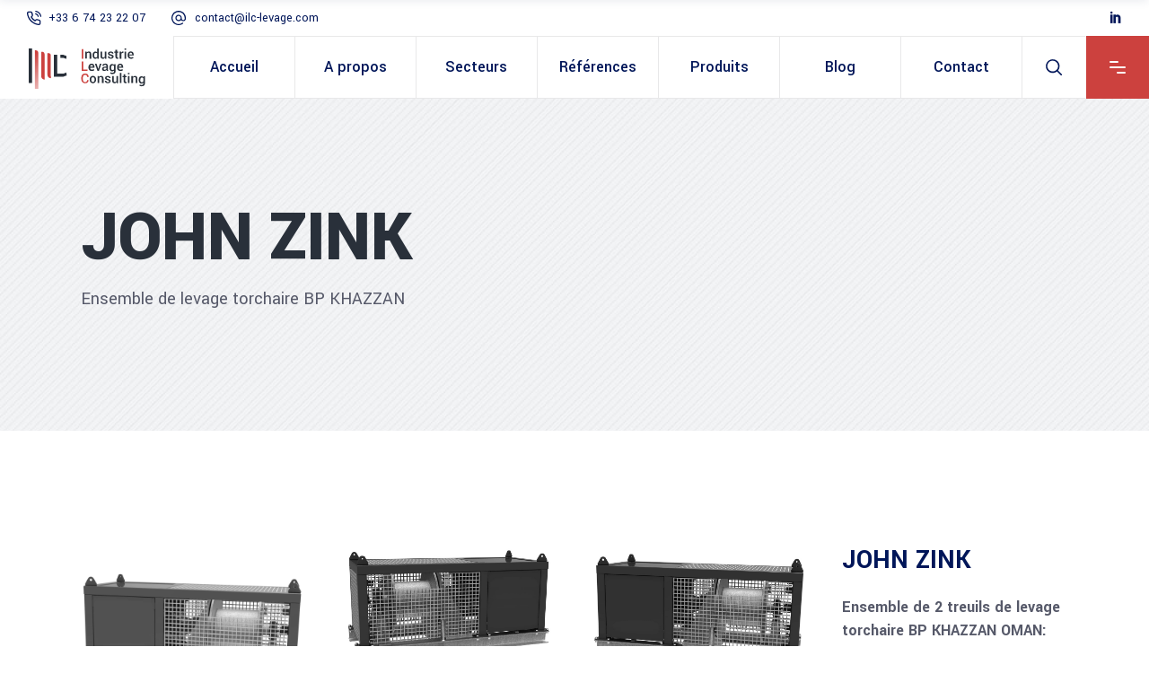

--- FILE ---
content_type: text/html; charset=UTF-8
request_url: https://www.ilc-levage.com/portfolio-item/john-zink/
body_size: 19424
content:
<!DOCTYPE html>
<html lang="fr-FR">
<head>
	
		<meta charset="UTF-8"/>
		<link rel="profile" href="https://gmpg.org/xfn/11"/>
		
				<meta name="viewport" content="width=device-width,initial-scale=1,user-scalable=yes">
		<meta name='robots' content='index, follow, max-image-preview:large, max-snippet:-1, max-video-preview:-1' />
<link rel="alternate" hreflang="fr" href="https://www.ilc-levage.com/portfolio-item/john-zink/" />
<link rel="alternate" hreflang="x-default" href="https://www.ilc-levage.com/portfolio-item/john-zink/" />

	<!-- This site is optimized with the Yoast SEO plugin v17.1 - https://yoast.com/wordpress/plugins/seo/ -->
	<title>JOHN ZINK - www.ilc-levage.com - Industrie Levage Consulting</title>
	<link rel="canonical" href="https://www.ilc-levage.com/portfolio-item/john-zink/" />
	<meta property="og:locale" content="fr_FR" />
	<meta property="og:type" content="article" />
	<meta property="og:title" content="JOHN ZINK - www.ilc-levage.com - Industrie Levage Consulting" />
	<meta property="og:description" content="Ensemble de levage torchaire BP KHAZZAN" />
	<meta property="og:url" content="https://www.ilc-levage.com/portfolio-item/john-zink/" />
	<meta property="og:site_name" content="www.ilc-levage.com - Industrie Levage Consulting" />
	<meta property="article:modified_time" content="2021-08-04T08:29:38+00:00" />
	<meta property="og:image" content="https://dev.ilc-levage.com/wp-content/uploads/2021/08/JOHN_ZINK_3_industrie-Levage-consulting–Le-spécialiste-du-Treuil-sur-mesure-scaled.jpg" />
	<meta property="og:image:width" content="2560" />
	<meta property="og:image:height" content="1920" />
	<meta name="twitter:card" content="summary_large_image" />
	<script type="application/ld+json" class="yoast-schema-graph">{"@context":"https://schema.org","@graph":[{"@type":"Organization","@id":"https://www.ilc-levage.com/#organization","name":"Industrie Levage Consulting","url":"https://www.ilc-levage.com/","sameAs":["https://www.linkedin.com/company/ilc-levage/"],"logo":{"@type":"ImageObject","@id":"https://www.ilc-levage.com/#logo","inLanguage":"fr-FR","url":"https://www.ilc-levage.com/wp-content/uploads/2021/09/logo-ilc-levage.png","contentUrl":"https://www.ilc-levage.com/wp-content/uploads/2021/09/logo-ilc-levage.png","width":157,"height":56,"caption":"Industrie Levage Consulting"},"image":{"@id":"https://www.ilc-levage.com/#logo"}},{"@type":"WebSite","@id":"https://www.ilc-levage.com/#website","url":"https://www.ilc-levage.com/","name":"www.ilc-levage.com - Industrie Levage Consulting","description":"Fournisseur de Treuils, Cabestans, Syst\u00e8me de levage sur mesure","publisher":{"@id":"https://www.ilc-levage.com/#organization"},"potentialAction":[{"@type":"SearchAction","target":{"@type":"EntryPoint","urlTemplate":"https://www.ilc-levage.com/?s={search_term_string}"},"query-input":"required name=search_term_string"}],"inLanguage":"fr-FR"},{"@type":"ImageObject","@id":"https://www.ilc-levage.com/portfolio-item/john-zink/#primaryimage","inLanguage":"fr-FR","url":"https://www.ilc-levage.com/wp-content/uploads/2021/08/JOHN_ZINK_3_industrie-Levage-consulting\u2013Le-spe\u0301cialiste-du-Treuil-sur-mesure-scaled.jpg","contentUrl":"https://www.ilc-levage.com/wp-content/uploads/2021/08/JOHN_ZINK_3_industrie-Levage-consulting\u2013Le-spe\u0301cialiste-du-Treuil-sur-mesure-scaled.jpg","width":2560,"height":1920},{"@type":"WebPage","@id":"https://www.ilc-levage.com/portfolio-item/john-zink/#webpage","url":"https://www.ilc-levage.com/portfolio-item/john-zink/","name":"JOHN ZINK - www.ilc-levage.com - Industrie Levage Consulting","isPartOf":{"@id":"https://www.ilc-levage.com/#website"},"primaryImageOfPage":{"@id":"https://www.ilc-levage.com/portfolio-item/john-zink/#primaryimage"},"datePublished":"2018-08-04T08:09:37+00:00","dateModified":"2021-08-04T08:29:38+00:00","breadcrumb":{"@id":"https://www.ilc-levage.com/portfolio-item/john-zink/#breadcrumb"},"inLanguage":"fr-FR","potentialAction":[{"@type":"ReadAction","target":["https://www.ilc-levage.com/portfolio-item/john-zink/"]}]},{"@type":"BreadcrumbList","@id":"https://www.ilc-levage.com/portfolio-item/john-zink/#breadcrumb","itemListElement":[{"@type":"ListItem","position":1,"name":"Accueil","item":"https://www.ilc-levage.com/"},{"@type":"ListItem","position":2,"name":"Wilmer Portfolio","item":"https://www.ilc-levage.com/portfolio-item/"},{"@type":"ListItem","position":3,"name":"Industrie Levage Consulting","item":"https://www.ilc-levage.com/portfolio-category/industrie-levage-consulting/"},{"@type":"ListItem","position":4,"name":"Industrie","item":"https://www.ilc-levage.com/portfolio-category/industrie/"},{"@type":"ListItem","position":5,"name":"JOHN ZINK"}]}]}</script>
	<!-- / Yoast SEO plugin. -->


<link rel='dns-prefetch' href='//fonts.googleapis.com' />
<link rel='dns-prefetch' href='//s.w.org' />
<link rel="alternate" type="application/rss+xml" title="www.ilc-levage.com - Industrie Levage Consulting &raquo; Flux" href="https://www.ilc-levage.com/feed/" />
<link rel="alternate" type="application/rss+xml" title="www.ilc-levage.com - Industrie Levage Consulting &raquo; Flux des commentaires" href="https://www.ilc-levage.com/comments/feed/" />
<link rel="alternate" type="application/rss+xml" title="www.ilc-levage.com - Industrie Levage Consulting &raquo; JOHN ZINK Flux des commentaires" href="https://www.ilc-levage.com/portfolio-item/john-zink/feed/" />
		<!-- This site uses the Google Analytics by MonsterInsights plugin v8.0.1 - Using Analytics tracking - https://www.monsterinsights.com/ -->
							<script src="//www.googletagmanager.com/gtag/js?id=G-KRGL04NKGT"  type="text/javascript" data-cfasync="false" async></script>
			<script type="text/javascript" data-cfasync="false">
				var mi_version = '8.0.1';
				var mi_track_user = true;
				var mi_no_track_reason = '';
				
								var disableStrs = [
										'ga-disable-G-KRGL04NKGT',
														];

				/* Function to detect opted out users */
				function __gtagTrackerIsOptedOut() {
					for ( var index = 0; index < disableStrs.length; index++ ) {
						if ( document.cookie.indexOf( disableStrs[ index ] + '=true' ) > -1 ) {
							return true;
						}
					}

					return false;
				}

				/* Disable tracking if the opt-out cookie exists. */
				if ( __gtagTrackerIsOptedOut() ) {
					for ( var index = 0; index < disableStrs.length; index++ ) {
						window[ disableStrs[ index ] ] = true;
					}
				}

				/* Opt-out function */
				function __gtagTrackerOptout() {
					for ( var index = 0; index < disableStrs.length; index++ ) {
						document.cookie = disableStrs[ index ] + '=true; expires=Thu, 31 Dec 2099 23:59:59 UTC; path=/';
						window[ disableStrs[ index ] ] = true;
					}
				}

				if ( 'undefined' === typeof gaOptout ) {
					function gaOptout() {
						__gtagTrackerOptout();
					}
				}
								window.dataLayer = window.dataLayer || [];

				window.MonsterInsightsDualTracker = {
					helpers: {},
					trackers: {},
				};
				if ( mi_track_user ) {
					function __gtagDataLayer() {
						dataLayer.push( arguments );
					}

					function __gtagTracker( type, name, parameters ) {
						if ( type === 'event' ) {
															parameters.send_to = monsterinsights_frontend.v4_id;
								var hookName = name;
								if ( typeof parameters[ 'event_category' ] !== 'undefined' ) {
									hookName = parameters[ 'event_category' ] + ':' + name;
								}

								if ( typeof MonsterInsightsDualTracker.trackers[ hookName ] !== 'undefined' ) {
									MonsterInsightsDualTracker.trackers[ hookName ]( parameters );
								} else {
									__gtagDataLayer( 'event', name, parameters );
								}
							
													} else {
							__gtagDataLayer.apply( null, arguments );
						}
					}
					__gtagTracker( 'js', new Date() );
					__gtagTracker( 'set', {
						'developer_id.dZGIzZG' : true,
											} );
										__gtagTracker( 'config', 'G-KRGL04NKGT', {"forceSSL":"true","link_attribution":"true"} );
															window.gtag = __gtagTracker;										(
						function () {
							/* https://developers.google.com/analytics/devguides/collection/analyticsjs/ */
							/* ga and __gaTracker compatibility shim. */
							var noopfn = function () {
								return null;
							};
							var newtracker = function () {
								return new Tracker();
							};
							var Tracker = function () {
								return null;
							};
							var p = Tracker.prototype;
							p.get = noopfn;
							p.set = noopfn;
							p.send = function (){
								var args = Array.prototype.slice.call(arguments);
								args.unshift( 'send' );
								__gaTracker.apply(null, args);
							};
							var __gaTracker = function () {
								var len = arguments.length;
								if ( len === 0 ) {
									return;
								}
								var f = arguments[len - 1];
								if ( typeof f !== 'object' || f === null || typeof f.hitCallback !== 'function' ) {
									if ( 'send' === arguments[0] ) {
										var hitConverted, hitObject = false, action;
										if ( 'event' === arguments[1] ) {
											if ( 'undefined' !== typeof arguments[3] ) {
												hitObject = {
													'eventAction': arguments[3],
													'eventCategory': arguments[2],
													'eventLabel': arguments[4],
													'value': arguments[5] ? arguments[5] : 1,
												}
											}
										}
										if ( 'pageview' === arguments[1] ) {
											if ( 'undefined' !== typeof arguments[2] ) {
												hitObject = {
													'eventAction': 'page_view',
													'page_path' : arguments[2],
												}
											}
										}
										if ( typeof arguments[2] === 'object' ) {
											hitObject = arguments[2];
										}
										if ( typeof arguments[5] === 'object' ) {
											Object.assign( hitObject, arguments[5] );
										}
										if ( 'undefined' !== typeof arguments[1].hitType ) {
											hitObject = arguments[1];
											if ( 'pageview' === hitObject.hitType ) {
												hitObject.eventAction = 'page_view';
											}
										}
										if ( hitObject ) {
											action = 'timing' === arguments[1].hitType ? 'timing_complete' : hitObject.eventAction;
											hitConverted = mapArgs( hitObject );
											__gtagTracker( 'event', action, hitConverted );
										}
									}
									return;
								}

								function mapArgs( args ) {
									var arg, hit = {};
									var gaMap = {
										'eventCategory': 'event_category',
										'eventAction': 'event_action',
										'eventLabel': 'event_label',
										'eventValue': 'event_value',
										'nonInteraction': 'non_interaction',
										'timingCategory': 'event_category',
										'timingVar': 'name',
										'timingValue': 'value',
										'timingLabel': 'event_label',
										'page' : 'page_path',
										'location' : 'page_location',
										'title' : 'page_title',
									};
									for ( arg in args ) {
																				if ( ! ( ! args.hasOwnProperty(arg) || ! gaMap.hasOwnProperty(arg) ) ) {
											hit[gaMap[arg]] = args[arg];
										} else {
											hit[arg] = args[arg];
										}
									}
									return hit;
								}

								try {
									f.hitCallback();
								} catch ( ex ) {
								}
							};
							__gaTracker.create = newtracker;
							__gaTracker.getByName = newtracker;
							__gaTracker.getAll = function () {
								return [];
							};
							__gaTracker.remove = noopfn;
							__gaTracker.loaded = true;
							window['__gaTracker'] = __gaTracker;
						}
					)();
									} else {
										console.log( "" );
					( function () {
							function __gtagTracker() {
								return null;
							}
							window['__gtagTracker'] = __gtagTracker;
							window['gtag'] = __gtagTracker;
					} )();
									}
			</script>
				<!-- / Google Analytics by MonsterInsights -->
		<script type="text/javascript">
window._wpemojiSettings = {"baseUrl":"https:\/\/s.w.org\/images\/core\/emoji\/13.1.0\/72x72\/","ext":".png","svgUrl":"https:\/\/s.w.org\/images\/core\/emoji\/13.1.0\/svg\/","svgExt":".svg","source":{"concatemoji":"https:\/\/www.ilc-levage.com\/wp-includes\/js\/wp-emoji-release.min.js?ver=5.9.12"}};
/*! This file is auto-generated */
!function(e,a,t){var n,r,o,i=a.createElement("canvas"),p=i.getContext&&i.getContext("2d");function s(e,t){var a=String.fromCharCode;p.clearRect(0,0,i.width,i.height),p.fillText(a.apply(this,e),0,0);e=i.toDataURL();return p.clearRect(0,0,i.width,i.height),p.fillText(a.apply(this,t),0,0),e===i.toDataURL()}function c(e){var t=a.createElement("script");t.src=e,t.defer=t.type="text/javascript",a.getElementsByTagName("head")[0].appendChild(t)}for(o=Array("flag","emoji"),t.supports={everything:!0,everythingExceptFlag:!0},r=0;r<o.length;r++)t.supports[o[r]]=function(e){if(!p||!p.fillText)return!1;switch(p.textBaseline="top",p.font="600 32px Arial",e){case"flag":return s([127987,65039,8205,9895,65039],[127987,65039,8203,9895,65039])?!1:!s([55356,56826,55356,56819],[55356,56826,8203,55356,56819])&&!s([55356,57332,56128,56423,56128,56418,56128,56421,56128,56430,56128,56423,56128,56447],[55356,57332,8203,56128,56423,8203,56128,56418,8203,56128,56421,8203,56128,56430,8203,56128,56423,8203,56128,56447]);case"emoji":return!s([10084,65039,8205,55357,56613],[10084,65039,8203,55357,56613])}return!1}(o[r]),t.supports.everything=t.supports.everything&&t.supports[o[r]],"flag"!==o[r]&&(t.supports.everythingExceptFlag=t.supports.everythingExceptFlag&&t.supports[o[r]]);t.supports.everythingExceptFlag=t.supports.everythingExceptFlag&&!t.supports.flag,t.DOMReady=!1,t.readyCallback=function(){t.DOMReady=!0},t.supports.everything||(n=function(){t.readyCallback()},a.addEventListener?(a.addEventListener("DOMContentLoaded",n,!1),e.addEventListener("load",n,!1)):(e.attachEvent("onload",n),a.attachEvent("onreadystatechange",function(){"complete"===a.readyState&&t.readyCallback()})),(n=t.source||{}).concatemoji?c(n.concatemoji):n.wpemoji&&n.twemoji&&(c(n.twemoji),c(n.wpemoji)))}(window,document,window._wpemojiSettings);
</script>
<style type="text/css">
img.wp-smiley,
img.emoji {
	display: inline !important;
	border: none !important;
	box-shadow: none !important;
	height: 1em !important;
	width: 1em !important;
	margin: 0 0.07em !important;
	vertical-align: -0.1em !important;
	background: none !important;
	padding: 0 !important;
}
</style>
	<link rel='stylesheet' id='wp-block-library-css'  href='https://www.ilc-levage.com/wp-includes/css/dist/block-library/style.min.css?ver=5.9.12' type='text/css' media='all' />
<link rel='stylesheet' id='wc-block-vendors-style-css'  href='https://www.ilc-levage.com/wp-content/plugins/woocommerce/packages/woocommerce-blocks/build/vendors-style.css?ver=5.3.3' type='text/css' media='all' />
<link rel='stylesheet' id='wc-block-style-css'  href='https://www.ilc-levage.com/wp-content/plugins/woocommerce/packages/woocommerce-blocks/build/style.css?ver=5.3.3' type='text/css' media='all' />
<style id='global-styles-inline-css' type='text/css'>
body{--wp--preset--color--black: #000000;--wp--preset--color--cyan-bluish-gray: #abb8c3;--wp--preset--color--white: #ffffff;--wp--preset--color--pale-pink: #f78da7;--wp--preset--color--vivid-red: #cf2e2e;--wp--preset--color--luminous-vivid-orange: #ff6900;--wp--preset--color--luminous-vivid-amber: #fcb900;--wp--preset--color--light-green-cyan: #7bdcb5;--wp--preset--color--vivid-green-cyan: #00d084;--wp--preset--color--pale-cyan-blue: #8ed1fc;--wp--preset--color--vivid-cyan-blue: #0693e3;--wp--preset--color--vivid-purple: #9b51e0;--wp--preset--gradient--vivid-cyan-blue-to-vivid-purple: linear-gradient(135deg,rgba(6,147,227,1) 0%,rgb(155,81,224) 100%);--wp--preset--gradient--light-green-cyan-to-vivid-green-cyan: linear-gradient(135deg,rgb(122,220,180) 0%,rgb(0,208,130) 100%);--wp--preset--gradient--luminous-vivid-amber-to-luminous-vivid-orange: linear-gradient(135deg,rgba(252,185,0,1) 0%,rgba(255,105,0,1) 100%);--wp--preset--gradient--luminous-vivid-orange-to-vivid-red: linear-gradient(135deg,rgba(255,105,0,1) 0%,rgb(207,46,46) 100%);--wp--preset--gradient--very-light-gray-to-cyan-bluish-gray: linear-gradient(135deg,rgb(238,238,238) 0%,rgb(169,184,195) 100%);--wp--preset--gradient--cool-to-warm-spectrum: linear-gradient(135deg,rgb(74,234,220) 0%,rgb(151,120,209) 20%,rgb(207,42,186) 40%,rgb(238,44,130) 60%,rgb(251,105,98) 80%,rgb(254,248,76) 100%);--wp--preset--gradient--blush-light-purple: linear-gradient(135deg,rgb(255,206,236) 0%,rgb(152,150,240) 100%);--wp--preset--gradient--blush-bordeaux: linear-gradient(135deg,rgb(254,205,165) 0%,rgb(254,45,45) 50%,rgb(107,0,62) 100%);--wp--preset--gradient--luminous-dusk: linear-gradient(135deg,rgb(255,203,112) 0%,rgb(199,81,192) 50%,rgb(65,88,208) 100%);--wp--preset--gradient--pale-ocean: linear-gradient(135deg,rgb(255,245,203) 0%,rgb(182,227,212) 50%,rgb(51,167,181) 100%);--wp--preset--gradient--electric-grass: linear-gradient(135deg,rgb(202,248,128) 0%,rgb(113,206,126) 100%);--wp--preset--gradient--midnight: linear-gradient(135deg,rgb(2,3,129) 0%,rgb(40,116,252) 100%);--wp--preset--duotone--dark-grayscale: url('#wp-duotone-dark-grayscale');--wp--preset--duotone--grayscale: url('#wp-duotone-grayscale');--wp--preset--duotone--purple-yellow: url('#wp-duotone-purple-yellow');--wp--preset--duotone--blue-red: url('#wp-duotone-blue-red');--wp--preset--duotone--midnight: url('#wp-duotone-midnight');--wp--preset--duotone--magenta-yellow: url('#wp-duotone-magenta-yellow');--wp--preset--duotone--purple-green: url('#wp-duotone-purple-green');--wp--preset--duotone--blue-orange: url('#wp-duotone-blue-orange');--wp--preset--font-size--small: 13px;--wp--preset--font-size--medium: 20px;--wp--preset--font-size--large: 36px;--wp--preset--font-size--x-large: 42px;}.has-black-color{color: var(--wp--preset--color--black) !important;}.has-cyan-bluish-gray-color{color: var(--wp--preset--color--cyan-bluish-gray) !important;}.has-white-color{color: var(--wp--preset--color--white) !important;}.has-pale-pink-color{color: var(--wp--preset--color--pale-pink) !important;}.has-vivid-red-color{color: var(--wp--preset--color--vivid-red) !important;}.has-luminous-vivid-orange-color{color: var(--wp--preset--color--luminous-vivid-orange) !important;}.has-luminous-vivid-amber-color{color: var(--wp--preset--color--luminous-vivid-amber) !important;}.has-light-green-cyan-color{color: var(--wp--preset--color--light-green-cyan) !important;}.has-vivid-green-cyan-color{color: var(--wp--preset--color--vivid-green-cyan) !important;}.has-pale-cyan-blue-color{color: var(--wp--preset--color--pale-cyan-blue) !important;}.has-vivid-cyan-blue-color{color: var(--wp--preset--color--vivid-cyan-blue) !important;}.has-vivid-purple-color{color: var(--wp--preset--color--vivid-purple) !important;}.has-black-background-color{background-color: var(--wp--preset--color--black) !important;}.has-cyan-bluish-gray-background-color{background-color: var(--wp--preset--color--cyan-bluish-gray) !important;}.has-white-background-color{background-color: var(--wp--preset--color--white) !important;}.has-pale-pink-background-color{background-color: var(--wp--preset--color--pale-pink) !important;}.has-vivid-red-background-color{background-color: var(--wp--preset--color--vivid-red) !important;}.has-luminous-vivid-orange-background-color{background-color: var(--wp--preset--color--luminous-vivid-orange) !important;}.has-luminous-vivid-amber-background-color{background-color: var(--wp--preset--color--luminous-vivid-amber) !important;}.has-light-green-cyan-background-color{background-color: var(--wp--preset--color--light-green-cyan) !important;}.has-vivid-green-cyan-background-color{background-color: var(--wp--preset--color--vivid-green-cyan) !important;}.has-pale-cyan-blue-background-color{background-color: var(--wp--preset--color--pale-cyan-blue) !important;}.has-vivid-cyan-blue-background-color{background-color: var(--wp--preset--color--vivid-cyan-blue) !important;}.has-vivid-purple-background-color{background-color: var(--wp--preset--color--vivid-purple) !important;}.has-black-border-color{border-color: var(--wp--preset--color--black) !important;}.has-cyan-bluish-gray-border-color{border-color: var(--wp--preset--color--cyan-bluish-gray) !important;}.has-white-border-color{border-color: var(--wp--preset--color--white) !important;}.has-pale-pink-border-color{border-color: var(--wp--preset--color--pale-pink) !important;}.has-vivid-red-border-color{border-color: var(--wp--preset--color--vivid-red) !important;}.has-luminous-vivid-orange-border-color{border-color: var(--wp--preset--color--luminous-vivid-orange) !important;}.has-luminous-vivid-amber-border-color{border-color: var(--wp--preset--color--luminous-vivid-amber) !important;}.has-light-green-cyan-border-color{border-color: var(--wp--preset--color--light-green-cyan) !important;}.has-vivid-green-cyan-border-color{border-color: var(--wp--preset--color--vivid-green-cyan) !important;}.has-pale-cyan-blue-border-color{border-color: var(--wp--preset--color--pale-cyan-blue) !important;}.has-vivid-cyan-blue-border-color{border-color: var(--wp--preset--color--vivid-cyan-blue) !important;}.has-vivid-purple-border-color{border-color: var(--wp--preset--color--vivid-purple) !important;}.has-vivid-cyan-blue-to-vivid-purple-gradient-background{background: var(--wp--preset--gradient--vivid-cyan-blue-to-vivid-purple) !important;}.has-light-green-cyan-to-vivid-green-cyan-gradient-background{background: var(--wp--preset--gradient--light-green-cyan-to-vivid-green-cyan) !important;}.has-luminous-vivid-amber-to-luminous-vivid-orange-gradient-background{background: var(--wp--preset--gradient--luminous-vivid-amber-to-luminous-vivid-orange) !important;}.has-luminous-vivid-orange-to-vivid-red-gradient-background{background: var(--wp--preset--gradient--luminous-vivid-orange-to-vivid-red) !important;}.has-very-light-gray-to-cyan-bluish-gray-gradient-background{background: var(--wp--preset--gradient--very-light-gray-to-cyan-bluish-gray) !important;}.has-cool-to-warm-spectrum-gradient-background{background: var(--wp--preset--gradient--cool-to-warm-spectrum) !important;}.has-blush-light-purple-gradient-background{background: var(--wp--preset--gradient--blush-light-purple) !important;}.has-blush-bordeaux-gradient-background{background: var(--wp--preset--gradient--blush-bordeaux) !important;}.has-luminous-dusk-gradient-background{background: var(--wp--preset--gradient--luminous-dusk) !important;}.has-pale-ocean-gradient-background{background: var(--wp--preset--gradient--pale-ocean) !important;}.has-electric-grass-gradient-background{background: var(--wp--preset--gradient--electric-grass) !important;}.has-midnight-gradient-background{background: var(--wp--preset--gradient--midnight) !important;}.has-small-font-size{font-size: var(--wp--preset--font-size--small) !important;}.has-medium-font-size{font-size: var(--wp--preset--font-size--medium) !important;}.has-large-font-size{font-size: var(--wp--preset--font-size--large) !important;}.has-x-large-font-size{font-size: var(--wp--preset--font-size--x-large) !important;}
</style>
<link rel='stylesheet' id='contact-form-7-css'  href='https://www.ilc-levage.com/wp-content/plugins/contact-form-7/includes/css/styles.css?ver=5.3.2' type='text/css' media='all' />
<link rel='stylesheet' id='rs-plugin-settings-css'  href='https://www.ilc-levage.com/wp-content/plugins/revslider/public/assets/css/rs6.css?ver=6.3.5' type='text/css' media='all' />
<style id='rs-plugin-settings-inline-css' type='text/css'>
#rs-demo-id {}
</style>
<style id='woocommerce-inline-inline-css' type='text/css'>
.woocommerce form .form-row .required { visibility: visible; }
</style>
<link rel='stylesheet' id='wilmer-mikado-default-style-css'  href='https://www.ilc-levage.com/wp-content/themes/wilmer/style.css?ver=5.9.12' type='text/css' media='all' />
<link rel='stylesheet' id='wilmer-mikado-modules-css'  href='https://www.ilc-levage.com/wp-content/themes/wilmer/assets/css/modules.min.css?ver=5.9.12' type='text/css' media='all' />
<style id='wilmer-mikado-modules-inline-css' type='text/css'>
.postid-6900 .mkdf-content .mkdf-content-inner > .mkdf-container > .mkdf-container-inner, .postid-6900 .mkdf-content .mkdf-content-inner > .mkdf-full-width > .mkdf-full-width-inner { padding: 130px 0 70px 0;}@media only screen and (max-width: 1024px) {.postid-6900 .mkdf-content .mkdf-content-inner > .mkdf-container > .mkdf-container-inner, .postid-6900 .mkdf-content .mkdf-content-inner > .mkdf-full-width > .mkdf-full-width-inner { padding: 130px 0 70px 0;}}.postid-6900 .mkdf-content .mkdf-content-inner > .mkdf-container > .mkdf-container-inner, .postid-6900 .mkdf-content .mkdf-content-inner > .mkdf-full-width > .mkdf-full-width-inner { padding: 130px 0 70px 0;}@media only screen and (max-width: 1024px) {.postid-6900 .mkdf-content .mkdf-content-inner > .mkdf-container > .mkdf-container-inner, .postid-6900 .mkdf-content .mkdf-content-inner > .mkdf-full-width > .mkdf-full-width-inner { padding: 130px 0 70px 0;}}
</style>
<link rel='stylesheet' id='mkdf-dripicons-css'  href='https://www.ilc-levage.com/wp-content/themes/wilmer/framework/lib/icons-pack/dripicons/dripicons.css?ver=5.9.12' type='text/css' media='all' />
<link rel='stylesheet' id='mkdf-font_elegant-css'  href='https://www.ilc-levage.com/wp-content/themes/wilmer/framework/lib/icons-pack/elegant-icons/style.min.css?ver=5.9.12' type='text/css' media='all' />
<link rel='stylesheet' id='mkdf-font_awesome-css'  href='https://www.ilc-levage.com/wp-content/themes/wilmer/framework/lib/icons-pack/font-awesome/css/fontawesome-all.min.css?ver=5.9.12' type='text/css' media='all' />
<link rel='stylesheet' id='mkdf-ion_icons-css'  href='https://www.ilc-levage.com/wp-content/themes/wilmer/framework/lib/icons-pack/ion-icons/css/ionicons.min.css?ver=5.9.12' type='text/css' media='all' />
<link rel='stylesheet' id='mkdf-linea_icons-css'  href='https://www.ilc-levage.com/wp-content/themes/wilmer/framework/lib/icons-pack/linea-icons/style.css?ver=5.9.12' type='text/css' media='all' />
<link rel='stylesheet' id='mkdf-linear_icons-css'  href='https://www.ilc-levage.com/wp-content/themes/wilmer/framework/lib/icons-pack/linear-icons/style.css?ver=5.9.12' type='text/css' media='all' />
<link rel='stylesheet' id='mkdf-simple_line_icons-css'  href='https://www.ilc-levage.com/wp-content/themes/wilmer/framework/lib/icons-pack/simple-line-icons/simple-line-icons.css?ver=5.9.12' type='text/css' media='all' />
<link rel='stylesheet' id='mediaelement-css'  href='https://www.ilc-levage.com/wp-includes/js/mediaelement/mediaelementplayer-legacy.min.css?ver=4.2.16' type='text/css' media='all' />
<link rel='stylesheet' id='wp-mediaelement-css'  href='https://www.ilc-levage.com/wp-includes/js/mediaelement/wp-mediaelement.min.css?ver=5.9.12' type='text/css' media='all' />
<link rel='stylesheet' id='wilmer-mikado-style-dynamic-css'  href='https://www.ilc-levage.com/wp-content/themes/wilmer/assets/css/style_dynamic.css?ver=1632323618' type='text/css' media='all' />
<link rel='stylesheet' id='wilmer-mikado-modules-responsive-css'  href='https://www.ilc-levage.com/wp-content/themes/wilmer/assets/css/modules-responsive.min.css?ver=5.9.12' type='text/css' media='all' />
<link rel='stylesheet' id='wilmer-mikado-style-dynamic-responsive-css'  href='https://www.ilc-levage.com/wp-content/themes/wilmer/assets/css/style_dynamic_responsive.css?ver=1632323618' type='text/css' media='all' />
<link rel='stylesheet' id='wilmer-mikado-google-fonts-css'  href='https://fonts.googleapis.com/css?family=Yantramanav%3A900%2C800%2C700%2C600%2C500%2C400%2C300%7CPoppins%3A900%2C800%2C700%2C600%2C500%2C400%2C300&#038;subset=latin-ext&#038;ver=1.0.0' type='text/css' media='all' />
<link rel='stylesheet' id='wilmer-core-dashboard-style-css'  href='https://www.ilc-levage.com/wp-content/plugins/wilmer-core/core-dashboard/assets/css/core-dashboard.min.css?ver=5.9.12' type='text/css' media='all' />
<link rel='stylesheet' id='js_composer_front-css'  href='https://www.ilc-levage.com/wp-content/plugins/js_composer/assets/css/js_composer.min.css?ver=6.5.0' type='text/css' media='all' />
<script type='text/javascript' src='https://www.ilc-levage.com/wp-includes/js/jquery/jquery.min.js?ver=3.6.0' id='jquery-core-js'></script>
<script type='text/javascript' src='https://www.ilc-levage.com/wp-includes/js/jquery/jquery-migrate.min.js?ver=3.3.2' id='jquery-migrate-js'></script>
<script type='text/javascript' id='wpml-cookie-js-extra'>
/* <![CDATA[ */
var wpml_cookies = {"wp-wpml_current_language":{"value":"fr","expires":1,"path":"\/"}};
var wpml_cookies = {"wp-wpml_current_language":{"value":"fr","expires":1,"path":"\/"}};
/* ]]> */
</script>
<script type='text/javascript' src='https://www.ilc-levage.com/wp-content/plugins/sitepress-multilingual-cms/res/js/cookies/language-cookie.js?ver=4.5.0' id='wpml-cookie-js'></script>
<script type='text/javascript' id='monsterinsights-frontend-script-js-extra'>
/* <![CDATA[ */
var monsterinsights_frontend = {"js_events_tracking":"true","download_extensions":"doc,pdf,ppt,zip,xls,docx,pptx,xlsx","inbound_paths":"[{\"path\":\"\\\/go\\\/\",\"label\":\"affiliate\"},{\"path\":\"\\\/recommend\\\/\",\"label\":\"affiliate\"}]","home_url":"https:\/\/www.ilc-levage.com","hash_tracking":"false","ua":"","v4_id":"G-KRGL04NKGT"};
/* ]]> */
</script>
<script type='text/javascript' src='https://www.ilc-levage.com/wp-content/plugins/google-analytics-for-wordpress/assets/js/frontend-gtag.min.js?ver=8.0.1' id='monsterinsights-frontend-script-js'></script>
<script type='text/javascript' src='https://www.ilc-levage.com/wp-content/plugins/revslider/public/assets/js/rbtools.min.js?ver=6.3.5' id='tp-tools-js'></script>
<script type='text/javascript' src='https://www.ilc-levage.com/wp-content/plugins/revslider/public/assets/js/rs6.min.js?ver=6.3.5' id='revmin-js'></script>
<script type='text/javascript' src='https://www.ilc-levage.com/wp-content/plugins/woocommerce/assets/js/jquery-blockui/jquery.blockUI.min.js?ver=2.70' id='jquery-blockui-js'></script>
<script type='text/javascript' id='wc-add-to-cart-js-extra'>
/* <![CDATA[ */
var wc_add_to_cart_params = {"ajax_url":"\/wp-admin\/admin-ajax.php","wc_ajax_url":"\/?wc-ajax=%%endpoint%%","i18n_view_cart":"Voir le panier","cart_url":"https:\/\/www.ilc-levage.com\/?page_id=2406","is_cart":"","cart_redirect_after_add":"no"};
/* ]]> */
</script>
<script type='text/javascript' src='https://www.ilc-levage.com/wp-content/plugins/woocommerce/assets/js/frontend/add-to-cart.min.js?ver=5.5.4' id='wc-add-to-cart-js'></script>
<script type='text/javascript' src='https://www.ilc-levage.com/wp-content/plugins/js_composer/assets/js/vendors/woocommerce-add-to-cart.js?ver=6.5.0' id='vc_woocommerce-add-to-cart-js-js'></script>
<link rel="https://api.w.org/" href="https://www.ilc-levage.com/wp-json/" /><link rel="EditURI" type="application/rsd+xml" title="RSD" href="https://www.ilc-levage.com/xmlrpc.php?rsd" />
<link rel="wlwmanifest" type="application/wlwmanifest+xml" href="https://www.ilc-levage.com/wp-includes/wlwmanifest.xml" /> 
<meta name="generator" content="WordPress 5.9.12" />
<meta name="generator" content="WooCommerce 5.5.4" />
<link rel='shortlink' href='https://www.ilc-levage.com/?p=6900' />
<link rel="alternate" type="application/json+oembed" href="https://www.ilc-levage.com/wp-json/oembed/1.0/embed?url=https%3A%2F%2Fwww.ilc-levage.com%2Fportfolio-item%2Fjohn-zink%2F" />
<link rel="alternate" type="text/xml+oembed" href="https://www.ilc-levage.com/wp-json/oembed/1.0/embed?url=https%3A%2F%2Fwww.ilc-levage.com%2Fportfolio-item%2Fjohn-zink%2F&#038;format=xml" />
<meta name="generator" content="WPML ver:4.5.0 stt:1,4;" />
	<noscript><style>.woocommerce-product-gallery{ opacity: 1 !important; }</style></noscript>
	<meta name="generator" content="Powered by WPBakery Page Builder - drag and drop page builder for WordPress."/>
<meta name="generator" content="Powered by Slider Revolution 6.3.5 - responsive, Mobile-Friendly Slider Plugin for WordPress with comfortable drag and drop interface." />
<link rel="icon" href="https://www.ilc-levage.com/wp-content/uploads/2021/09/cropped-industrie-levage-consulting-32x32.png" sizes="32x32" />
<link rel="icon" href="https://www.ilc-levage.com/wp-content/uploads/2021/09/cropped-industrie-levage-consulting-192x192.png" sizes="192x192" />
<link rel="apple-touch-icon" href="https://www.ilc-levage.com/wp-content/uploads/2021/09/cropped-industrie-levage-consulting-180x180.png" />
<meta name="msapplication-TileImage" content="https://www.ilc-levage.com/wp-content/uploads/2021/09/cropped-industrie-levage-consulting-270x270.png" />
<script type="text/javascript">function setREVStartSize(e){
			//window.requestAnimationFrame(function() {				 
				window.RSIW = window.RSIW===undefined ? window.innerWidth : window.RSIW;	
				window.RSIH = window.RSIH===undefined ? window.innerHeight : window.RSIH;	
				try {								
					var pw = document.getElementById(e.c).parentNode.offsetWidth,
						newh;
					pw = pw===0 || isNaN(pw) ? window.RSIW : pw;
					e.tabw = e.tabw===undefined ? 0 : parseInt(e.tabw);
					e.thumbw = e.thumbw===undefined ? 0 : parseInt(e.thumbw);
					e.tabh = e.tabh===undefined ? 0 : parseInt(e.tabh);
					e.thumbh = e.thumbh===undefined ? 0 : parseInt(e.thumbh);
					e.tabhide = e.tabhide===undefined ? 0 : parseInt(e.tabhide);
					e.thumbhide = e.thumbhide===undefined ? 0 : parseInt(e.thumbhide);
					e.mh = e.mh===undefined || e.mh=="" || e.mh==="auto" ? 0 : parseInt(e.mh,0);		
					if(e.layout==="fullscreen" || e.l==="fullscreen") 						
						newh = Math.max(e.mh,window.RSIH);					
					else{					
						e.gw = Array.isArray(e.gw) ? e.gw : [e.gw];
						for (var i in e.rl) if (e.gw[i]===undefined || e.gw[i]===0) e.gw[i] = e.gw[i-1];					
						e.gh = e.el===undefined || e.el==="" || (Array.isArray(e.el) && e.el.length==0)? e.gh : e.el;
						e.gh = Array.isArray(e.gh) ? e.gh : [e.gh];
						for (var i in e.rl) if (e.gh[i]===undefined || e.gh[i]===0) e.gh[i] = e.gh[i-1];
											
						var nl = new Array(e.rl.length),
							ix = 0,						
							sl;					
						e.tabw = e.tabhide>=pw ? 0 : e.tabw;
						e.thumbw = e.thumbhide>=pw ? 0 : e.thumbw;
						e.tabh = e.tabhide>=pw ? 0 : e.tabh;
						e.thumbh = e.thumbhide>=pw ? 0 : e.thumbh;					
						for (var i in e.rl) nl[i] = e.rl[i]<window.RSIW ? 0 : e.rl[i];
						sl = nl[0];									
						for (var i in nl) if (sl>nl[i] && nl[i]>0) { sl = nl[i]; ix=i;}															
						var m = pw>(e.gw[ix]+e.tabw+e.thumbw) ? 1 : (pw-(e.tabw+e.thumbw)) / (e.gw[ix]);					
						newh =  (e.gh[ix] * m) + (e.tabh + e.thumbh);
					}				
					if(window.rs_init_css===undefined) window.rs_init_css = document.head.appendChild(document.createElement("style"));					
					document.getElementById(e.c).height = newh+"px";
					window.rs_init_css.innerHTML += "#"+e.c+"_wrapper { height: "+newh+"px }";				
				} catch(e){
					console.log("Failure at Presize of Slider:" + e)
				}					   
			//});
		  };</script>
		<style type="text/css" id="wp-custom-css">
			img.mkdf-normal-logo {
    height: 45px!important;
    margin-top: -4px!important;
}
img.logo-du-bas {
    width: 230px;
    margin-top: 14px;
}
::selection {
    background: #CC413E!important;
    color: #fff;
}
footer .mkdf-footer-top-holder .widget a:hover {
    color: #CC413E!important;
}
.mkdf-page-footer .mkdf-footer-bottom-holder {
	background-color: #29303a!important;
}
.mkdf-social-icons-group-widget.mkdf-square-icons .mkdf-social-icon-widget-holder {
    background-color: #29303a!important;
	border: 1px solid #29303a!important;
}
.mkdf-social-icons-group-widget.mkdf-square-icons .mkdf-social-icon-widget-holder:hover {
    background-color: #CC413E!important;
}
.mkdf-page-footer .mkdf-footer-top-holder {
	background-color: #29303a!important;}
.mkdf-page-footer .mkdf-footer-bottom-holder {
	border-top: 1px solid #6b788a!important;
}
.woocommerce-page .mkdf-content .wc-forward:not(.added_to_cart):not(.checkout-button), .woocommerce-page .mkdf-content a.added_to_cart, .woocommerce-page .mkdf-content a.button, .woocommerce-page .mkdf-content button[type=submit]:not(.mkdf-search-submit), .woocommerce-page .mkdf-content input[type=submit], div.woocommerce .wc-forward:not(.added_to_cart):not(.checkout-button), div.woocommerce a.added_to_cart, div.woocommerce a.button, div.woocommerce button[type=submit]:not(.mkdf-search-submit), div.woocommerce input[type=submit] {
    background-color: #cc413e!important;
}
h5.mkdf-page-subtitle {
    width: 100%!important;
}
li#tab-title-reviews {
    display: none!important;
}
.custom-button {
    display: block;
    margin-left: auto;
    margin-right: auto;
    width: 220px;
}
.custom-button-2 {
    display: block;
    margin-left: auto;
    margin-right: auto;
    width: 185px;
}
.mohamed-aarif{
width: 500px!important;
    float: right;
    padding-right: 50px;
	}
.woocommerce-pagination ul li span.current {
    background-color: #cc413f!important;
}
.woocommerce-pagination ul li.mkdf-pag-active, .woocommerce-pagination ul li:hover {
    background-color: #cc413f!important;
}
a.wp-block-button__link.has-white-color.has-text-color.has-background {
    color: #fff!important;
}

blockquote {
    border-bottom: 4px solid #cc423e!important;
}
.mkdf-post-info-bottom-right {
    display: none!important;
}
.mkdf-blog-list-holder.mkdf-bl-boxed .mkdf-bli-content {
    border-bottom: 4px solid #cc423e!important;
}
.mkdf-blog-single-navigation {
    display: none!important;
}
.wpcf7 form.sent .wpcf7-response-output {
    border-color: #46b450!important;
    position: fixed!important;
}
.mkdf-title-background-text-holder-inner {
    font-size: 130px!important;
}
.logo-contact{
	margin-top: 5px!important;
}
.mkdf-owl-slider .owl-dots.disabled, .mkdf-owl-slider .owl-nav.disabled, .ps__rail-x, .ps__rail-y {
    display: block!important;
}



@media screen and (min-width: 1024px) {
footer .mkdf-footer-bottom-holder .widget, footer .mkdf-footer-bottom-holder .widget a, footer .mkdf-footer-bottom-holder .widget p {
width: 450px;
}
}


span.mkdf-btn-text {
    text-transform: initial!important;
}
		</style>
		<noscript><style> .wpb_animate_when_almost_visible { opacity: 1; }</style></noscript></head>
<body data-rsssl=1 class="portfolio-item-template-default single single-portfolio-item postid-6900 theme-wilmer wilmer-core-2.1.1 woocommerce-no-js wilmer-ver-2.4 mkdf-grid-1300 mkdf-empty-google-api mkdf-wide-dropdown-menu-content-in-grid mkdf-logo-image-source mkdf-follow-portfolio-info mkdf-sticky-header-on-scroll-down-up mkdf-dropdown-animate-height mkdf-header-tabbed mkdf-menu-area-shadow-disable mkdf-menu-area-in-grid-shadow-disable mkdf-menu-area-border-disable mkdf-menu-area-in-grid-border-disable mkdf-logo-area-border-disable mkdf-logo-area-in-grid-border-disable mkdf-header-vertical-shadow-disable mkdf-header-vertical-border-disable mkdf-side-menu-slide-from-right mkdf-woocommerce-columns-3 mkdf-woo-normal-space mkdf-woo-pl-info-below-image mkdf-woo-single-thumb-below-image mkdf-woo-single-has-pretty-photo mkdf-default-mobile-header mkdf-sticky-up-mobile-header mkdf-header-top-enabled mkdf-search-covers-header wpb-js-composer js-comp-ver-6.5.0 vc_responsive" itemscope itemtype="http://schema.org/WebPage">
	<section class="mkdf-side-menu">
	<a class="mkdf-close-side-menu mkdf-close-side-menu-predefined" href="#">
		<svg class="mkdf-close-icon-svg" version="1.1" xmlns="http://www.w3.org/2000/svg" xmlns:xlink="http://www.w3.org/1999/xlink" x="0px" y="0px"
					viewBox="0 0 18 14" style="enable-background:new 0 0 18 14;" xml:space="preserve">
					   <style type="text/css">
						   .st0{fill:#FFFFFF;}
					   </style>
					   <path class="st0" d="M15.5,2c0.4-0.4,0.4-1.1,0-1.5c-0.2-0.2-0.5-0.3-0.8-0.3c0,0,0,0,0,0c-0.3,0-0.6,0.1-0.8,0.3L2.5,12
						   c-0.2,0.2-0.3,0.5-0.3,0.8c0,0.3,0.1,0.6,0.3,0.8C2.9,14,3.6,14,4,13.5L15.5,2z"/>
					   <path class="st0" d="M15.5,2c0.4-0.4,0.4-1.1,0-1.5c-0.2-0.2-0.5-0.3-0.8-0.3c0,0,0,0,0,0c-0.3,0-0.6,0.1-0.8,0.3L2.5,12
						   c-0.2,0.2-0.3,0.5-0.3,0.8c0,0.3,0.1,0.6,0.3,0.8C2.9,14,3.6,14,4,13.5L15.5,2z"/>
					   <path class="st0" d="M2.5,2C2,1.6,2,0.9,2.5,0.5c0.2-0.2,0.5-0.3,0.8-0.3c0,0,0,0,0,0c0.3,0,0.6,0.1,0.8,0.3L15.5,12
						   c0.2,0.2,0.3,0.5,0.3,0.8c0,0.3-0.1,0.6-0.3,0.8c-0.4,0.4-1.1,0.4-1.5,0L2.5,2z"/>
					   <path class="st0" d="M2.5,2C2,1.6,2,0.9,2.5,0.5c0.2-0.2,0.5-0.3,0.8-0.3c0,0,0,0,0,0c0.3,0,0.6,0.1,0.8,0.3L15.5,12
						   c0.2,0.2,0.3,0.5,0.3,0.8c0,0.3-0.1,0.6-0.3,0.8c-0.4,0.4-1.1,0.4-1.5,0L2.5,2z"/>
					   </svg>	</a>
	<div id="text-13" class="widget mkdf-sidearea widget_text"><div class="mkdf-widget-title-holder"><h4 class="mkdf-widget-title">Industrie Levage Consulting</h4></div>			<div class="textwidget"><p>La société <strong>Industrie Levage Consulting</strong> étudie, fabrique et commercialise<br />
<strong>Treuils</strong>, <strong>Cabestans</strong> et <strong>Systèmes de levage</strong></p>
</div>
		</div>			
			<a class="mkdf-icon-widget-holder mkdf-icon-has-hover" data-hover-color="#cc413e"					href="mailto:contact@ilc-levage.com"
					target="_self" style="margin: 0 5px 24px 0px;color: #9ca5af">
				<span class="mkdf-icon-element mkdf-custom-image"><img src="https://www.ilc-levage.com/wp-content/uploads/2018/12/footer-icon-img-02.png" alt="icon_widget_image" /></span>				<span class="mkdf-icon-text ">contact@ilc-levage.com</span>			</a>
						
			<a class="mkdf-icon-widget-holder mkdf-icon-has-hover" data-hover-color="#cc413e"					href="/"
					target="_self" style="margin: 0 5px 24px 0px;color: #9ca5af">
				<span class="mkdf-icon-element mkdf-custom-image"><img src="https://www.ilc-levage.com/wp-content/uploads/2018/12/footer-icon-img-01.png" alt="icon_widget_image" /></span>				<span class="mkdf-icon-text ">376, lieu-dit Kergoz – 29880 Pouguerneau – France</span>			</a>
						
			<a class="mkdf-icon-widget-holder mkdf-icon-has-hover" data-hover-color="#cc413e"					href="tel:+33674232207"
					target="_self" style="margin: 0 5px 24px 0px;color: #9ca5af">
				<span class="mkdf-icon-element mkdf-custom-image"><img src="https://www.ilc-levage.com/wp-content/uploads/2018/12/footer-icon-img-03.png" alt="icon_widget_image" /></span>				<span class="mkdf-icon-text ">+33 6 74 23 22 07</span>			</a>
			<div class="widget mkdf-social-icons-group-widget mkdf-square-icons text-align-center"><div class="mkdf-social-icons-group-widget-inner">									<a class="mkdf-social-icon-widget-holder mkdf-icon-has-hover" data-hover-color="#ffffff" 					   href="https://www.linkedin.com/company/ilc-levage/" target="_blank">
						<span class="mkdf-social-icon-widget social_linkedin"></span>					</a>
																								</div></div></section>
    <div class="mkdf-wrapper">
        <div class="mkdf-wrapper-inner">
            	
	
    
	<div class="mkdf-top-bar mkdf-top-bar-dark-skin">
				
						
			<div class="mkdf-vertical-align-containers">
				<div class="mkdf-position-left"><!--
				 --><div class="mkdf-position-left-inner">
                            <div id="custom_html-2" class="widget_text widget widget_custom_html mkdf-top-bar-widget"><div class="textwidget custom-html-widget"><svg version="1.1" xmlns="http://www.w3.org/2000/svg" xmlns:xlink="http://www.w3.org/1999/xlink" x="0px" y="0px"
	 width="16" height="16" style="enable-background:new 0 0 16 16;" xml:space="preserve">

<path class="st0" d="M12.5,6.9c-0.3,0-0.6-0.2-0.6-0.5c-0.2-1.2-1.1-2-2.3-2.3C9.3,4,9.1,3.7,9.1,3.3C9.2,3,9.5,2.8,9.9,2.8
	C10.7,3,11.4,3.4,12,4c0.6,0.6,1,1.3,1.1,2.1c0.1,0.4-0.2,0.7-0.5,0.8C12.6,6.9,12.6,6.9,12.5,6.9z"/>
<path class="st0" d="M15.4,6.9c-0.3,0-0.6-0.2-0.6-0.6c-0.3-2.7-2.4-4.7-5-5c-0.4,0-0.6-0.4-0.6-0.7C9.2,0.2,9.5,0,9.8,0
	c1.6,0.2,3,0.9,4.2,2c1.1,1.1,1.8,2.6,2,4.2C16,6.5,15.8,6.8,15.4,6.9C15.4,6.9,15.4,6.9,15.4,6.9z"/>
<path class="st0" d="M13.2,16c-0.1,0-0.1,0-0.2,0c0,0,0,0,0,0c-2.3-0.2-4.5-1-6.4-2.3c-1.8-1.1-3.3-2.6-4.4-4.4C1,7.4,0.2,5.2,0,2.9
	c0,0,0,0,0,0c-0.1-1.1,0.7-2.1,1.9-2.2c0.1,0,0.1,0,0.2,0h2.1c1,0,1.9,0.7,2.1,1.8c0,0,0,0,0,0c0.1,0.6,0.2,1.2,0.5,1.8
	C7,5.1,6.8,5.9,6.2,6.5c0,0,0,0,0,0L5.7,7c0.8,1.3,2,2.5,3.3,3.3l0.5-0.5c0,0,0,0,0,0c0.6-0.6,1.4-0.7,2.2-0.5
	c0.6,0.2,1.2,0.4,1.8,0.5c0,0,0,0,0,0c1,0.1,1.8,1,1.8,2.1v2.1C15.3,15.1,14.4,16,13.2,16C13.2,16,13.2,16,13.2,16z M13.2,14.7
	C13.2,14.7,13.2,14.7,13.2,14.7c0.5,0,0.8-0.3,0.8-0.8v-2.1c0,0,0,0,0,0c0-0.4-0.3-0.7-0.7-0.8c-0.7-0.1-1.4-0.3-2.1-0.5
	c-0.3-0.1-0.6,0-0.8,0.2l-0.9,0.9c-0.2,0.2-0.5,0.2-0.8,0.1c-1.9-1.1-3.4-2.6-4.5-4.5C4.1,7,4.2,6.7,4.4,6.5l0.9-0.9
	C5.5,5.3,5.6,5,5.5,4.8C5.2,4.1,5,3.4,4.9,2.6C4.9,2.3,4.6,2,4.2,2c0,0,0,0,0,0H2.1C2,2,2,2,2,2C1.6,2,1.3,2.4,1.3,2.8
	c0.2,2.1,0.9,4.1,2.1,5.8c0,0,0,0,0,0c1,1.6,2.4,3,4,4c0,0,0,0,0,0C9.1,13.8,11.1,14.5,13.2,14.7z"/>
</svg>
<a href="tel:+33674232207" style="margin-left:4px;margin-right:10px;">+33 6 74 23 22 07</a>
<svg version="1.1"  xmlns="http://www.w3.org/2000/svg" xmlns:xlink="http://www.w3.org/1999/xlink" x="0px" y="0px"  width="16" height="16"
 style="margin-left: 15px" xml:space="preserve">
<path class="st0" d="M13.7,2.3C12.1,0.8,10.1,0,8,0c0,0,0,0,0,0C5.9,0,3.9,0.8,2.3,2.3C0.8,3.9,0,5.9,0,8c0,2.1,0.8,4.1,2.3,5.7
	C3.9,15.2,5.9,16,8,16c0,0,0,0,0,0c1.7,0,3.5-0.6,4.9-1.6c0.3-0.2,0.3-0.6,0.1-0.9c-0.2-0.3-0.6-0.3-0.9-0.1
	c-1.2,0.9-2.6,1.4-4.1,1.4h0c-1.8,0-3.5-0.7-4.7-2c-1.3-1.3-2-3-2-4.7c0-3.7,3-6.7,6.7-6.7h0c3.7,0,6.7,3,6.7,6.7v0.7
	c0,0.9-0.7,1.6-1.6,1.6c-0.9,0-1.6-0.7-1.6-1.6V8l0,0c0-2-1.6-3.6-3.6-3.6C6,4.4,4.4,6,4.4,8S6,11.6,8,11.6c1.1,0,2.1-0.5,2.8-1.3
	c0.5,0.8,1.4,1.3,2.4,1.3c1.6,0,2.9-1.3,2.9-2.9V8C16,5.9,15.2,3.9,13.7,2.3z M8,10.3c-1.3,0-2.3-1-2.3-2.3s1-2.3,2.3-2.3
	c1.3,0,2.3,1,2.3,2.3S9.3,10.3,8,10.3z"/>
</svg>
<a href="mailto:contact@ilc-levage.com" style="margin-left:6px;margin-right:25px;">contact@ilc-levage.com</a>
</div></div>					</div>
				</div>
				<div class="mkdf-position-right"><!--
				 --><div class="mkdf-position-right-inner">
                        <div class="widget mkdf-social-icons-group-widget text-align-left"><div class="mkdf-social-icons-group-widget-inner">																									<a class="mkdf-social-icon-widget-holder mkdf-icon-has-hover"  style="margin: 0 24px 0 0px;"					   href="https://www.linkedin.com/company/ilc-levage/" target="_blank">
						<span class="mkdf-social-icon-widget social_linkedin"></span>					</a>
								</div></div>					</div>
				</div>
			</div>
				
				
			</div>
	
	
<header class="mkdf-page-header">
		
			
	<div class="mkdf-menu-area">
				
        <div class="mkdf-vertical-align-containers">
            <div class="mkdf-position-left"><!--
             --><div class="mkdf-position-left-inner">
                    
	
	<div class="mkdf-logo-wrapper">
		<a itemprop="url" href="https://www.ilc-levage.com/" style="height: 35px;">
			<img itemprop="image" class="mkdf-normal-logo" src="https://www.ilc-levage.com/wp-content/uploads/2021/06/LOGO_ILC-Industrie-Levage-Consulting-4.svg"  alt="logo"/>
			<img itemprop="image" class="mkdf-dark-logo" src="https://www.ilc-levage.com/wp-content/themes/wilmer/assets/img/logo.png"  alt="dark logo"/>			<img itemprop="image" class="mkdf-light-logo" src="https://www.ilc-levage.com/wp-content/themes/wilmer/assets/img/logo_white.png"  alt="light logo"/>		</a>
	</div>

                </div>
            </div>
            <div class="mkdf-position-center"><!--
             --><div class="mkdf-position-center-inner">
                    	
	<nav class="mkdf-main-menu mkdf-drop-down mkdf-default-nav">
		<ul id="menu-ilc-menu" class="clearfix"><li id="nav-menu-item-6763" class="menu-item menu-item-type-post_type menu-item-object-page menu-item-home  narrow"><a href="https://www.ilc-levage.com/" class=""><span class="item_outer"><span class="item_text">Accueil</span></span></a></li>
<li id="nav-menu-item-6781" class="menu-item menu-item-type-custom menu-item-object-custom  narrow"><a href="/a-propos-dindustrie-levage-consulting-treuil-sur-mesure/" class=""><span class="item_outer"><span class="item_text">A propos</span></span></a></li>
<li id="nav-menu-item-6764" class="menu-item menu-item-type-custom menu-item-object-custom menu-item-has-children  has_sub narrow"><a href="/secteurs-dactivite-travaux-publics-industrie-fluvial-treuils-standards-et-speciaux/" class=""><span class="item_outer"><span class="item_text">Secteurs</span><i class="mkdf-menu-arrow fa fa-angle-down"></i></span></a>
<div class="second"><div class="inner"><ul>
	<li id="nav-menu-item-6815" class="menu-item menu-item-type-custom menu-item-object-custom "><a href="/treuil-industriel-treuil-sur-mesure/" class=""><span class="item_outer"><span class="item_text">Industrie</span></span></a></li>
	<li id="nav-menu-item-6816" class="menu-item menu-item-type-custom menu-item-object-custom "><a href="/treuil-de-levage-grue-et-forage-industrie-levage-consulting/" class=""><span class="item_outer"><span class="item_text">Grue &#038; Forage</span></span></a></li>
	<li id="nav-menu-item-6817" class="menu-item menu-item-type-custom menu-item-object-custom "><a href="/treuil-maritime-maritime-offshore-ilc-industrie-levage-consulting/" class=""><span class="item_outer"><span class="item_text">Maritime &#038; Offshore</span></span></a></li>
	<li id="nav-menu-item-6818" class="menu-item menu-item-type-custom menu-item-object-custom "><a href="/treuil-fluvial-industrie-levage-consulting/" class=""><span class="item_outer"><span class="item_text">Fluvial</span></span></a></li>
</ul></div></div>
</li>
<li id="nav-menu-item-6765" class="menu-item menu-item-type-custom menu-item-object-custom  narrow"><a href="/portfolio/projets-realises-industrie-levage-consulting-le-specialiste-du-treuil-sur-mesure/" class=""><span class="item_outer"><span class="item_text">Références</span></span></a></li>
<li id="nav-menu-item-6766" class="menu-item menu-item-type-custom menu-item-object-custom  narrow"><a href="/produits-treuil-sur-mesure-ilc/" class=""><span class="item_outer"><span class="item_text">Produits</span></span></a></li>
<li id="nav-menu-item-6767" class="menu-item menu-item-type-custom menu-item-object-custom  narrow"><a href="/blog/treuil-blog-industrie-levage-consulting/" class=""><span class="item_outer"><span class="item_text">Blog</span></span></a></li>
<li id="nav-menu-item-6768" class="menu-item menu-item-type-custom menu-item-object-custom  narrow"><a href="/contact-ilc-industrie-levage-consulting/" class=""><span class="item_outer"><span class="item_text">Contact</span></span></a></li>
</ul>	</nav>

                </div>
            </div>
            <div class="mkdf-position-right"><!--
             --><div class="mkdf-position-right-inner">
								
			<a   class="mkdf-search-opener mkdf-icon-has-hover mkdf-search-opener-svg-path"					href="javascript:void(0)">
            <span class="mkdf-search-opener-wrapper">
	            <svg height="18px" width="18px" xmlns="http://www.w3.org/2000/svg" xmlns:xlink="http://www.w3.org/1999/xlink" x="0px" y="0px"
	 viewBox="0 0 18 18" style="enable-background:new 0 0 18 18;" xml:space="preserve">
<path d="M17.9,16.7l-4.2-4.2c1.1-1.4,1.7-3,1.7-4.8c0-2-0.8-4-2.2-5.4c-1.4-1.4-3.4-2.2-5.4-2.2s-4,0.8-5.4,2.2
	S0.1,5.7,0.1,7.7s0.8,4,2.2,5.4c1.4,1.4,3.4,2.2,5.4,2.2c1.8,0,3.4-0.6,4.8-1.7l4.2,4.2c0.2,0.2,0.4,0.2,0.6,0.2
	c0.2,0,0.4-0.1,0.6-0.2c0.2-0.2,0.2-0.4,0.2-0.6C18.1,17.1,18,16.9,17.9,16.7z M13.7,7.7c0,1.6-0.6,3.1-1.8,4.2l0,0
	c-1.1,1.1-2.6,1.7-4.2,1.7c-3.3,0-6-2.7-6-6c0-3.3,2.7-6,6-6C11,1.7,13.7,4.4,13.7,7.7z"/>
</svg>	                        </span>
			</a>
					
			<a class="mkdf-side-menu-button-opener mkdf-icon-has-hover mkdf-side-menu-button-opener-predefined"  href="javascript:void(0)" >
								<span class="mkdf-side-menu-icon">
				<span class="mkdf-hm-lines"><span class="mkdf-hm-line mkdf-line-1"></span><span class="mkdf-hm-line mkdf-line-2"></span><span class="mkdf-hm-line mkdf-line-3"></span></span>            </span>
			</a>
		                </div>
            </div>
        </div>
	</div>
		
		
	
<div class="mkdf-sticky-header">
        <div class="mkdf-sticky-holder mkdf-menu-right">
                    <div class="mkdf-vertical-align-containers">
                <div class="mkdf-position-left"><!--
                 --><div class="mkdf-position-left-inner">
                        
	
	<div class="mkdf-logo-wrapper">
		<a itemprop="url" href="https://www.ilc-levage.com/" style="height: 35px;">
			<img itemprop="image" class="mkdf-normal-logo" src="https://www.ilc-levage.com/wp-content/uploads/2021/06/LOGO_ILC-Industrie-Levage-Consulting-4.svg"  alt="logo"/>
			<img itemprop="image" class="mkdf-dark-logo" src="https://www.ilc-levage.com/wp-content/themes/wilmer/assets/img/logo.png"  alt="dark logo"/>			<img itemprop="image" class="mkdf-light-logo" src="https://www.ilc-levage.com/wp-content/themes/wilmer/assets/img/logo_white.png"  alt="light logo"/>		</a>
	</div>

                                            </div>
                </div>
                                <div class="mkdf-position-right"><!--
                 --><div class="mkdf-position-right-inner">
                                                    
<nav class="mkdf-main-menu mkdf-drop-down mkdf-sticky-nav">
    <ul id="menu-ilc-menu-1" class="clearfix"><li id="sticky-nav-menu-item-6763" class="menu-item menu-item-type-post_type menu-item-object-page menu-item-home  narrow"><a href="https://www.ilc-levage.com/" class=""><span class="item_outer"><span class="item_text">Accueil</span><span class="plus"></span></span></a></li>
<li id="sticky-nav-menu-item-6781" class="menu-item menu-item-type-custom menu-item-object-custom  narrow"><a href="/a-propos-dindustrie-levage-consulting-treuil-sur-mesure/" class=""><span class="item_outer"><span class="item_text">A propos</span><span class="plus"></span></span></a></li>
<li id="sticky-nav-menu-item-6764" class="menu-item menu-item-type-custom menu-item-object-custom menu-item-has-children  has_sub narrow"><a href="/secteurs-dactivite-travaux-publics-industrie-fluvial-treuils-standards-et-speciaux/" class=""><span class="item_outer"><span class="item_text">Secteurs</span><span class="plus"></span><i class="mkdf-menu-arrow fa fa-angle-down"></i></span></a>
<div class="second"><div class="inner"><ul>
	<li id="sticky-nav-menu-item-6815" class="menu-item menu-item-type-custom menu-item-object-custom "><a href="/treuil-industriel-treuil-sur-mesure/" class=""><span class="item_outer"><span class="item_text">Industrie</span><span class="plus"></span></span></a></li>
	<li id="sticky-nav-menu-item-6816" class="menu-item menu-item-type-custom menu-item-object-custom "><a href="/treuil-de-levage-grue-et-forage-industrie-levage-consulting/" class=""><span class="item_outer"><span class="item_text">Grue &#038; Forage</span><span class="plus"></span></span></a></li>
	<li id="sticky-nav-menu-item-6817" class="menu-item menu-item-type-custom menu-item-object-custom "><a href="/treuil-maritime-maritime-offshore-ilc-industrie-levage-consulting/" class=""><span class="item_outer"><span class="item_text">Maritime &#038; Offshore</span><span class="plus"></span></span></a></li>
	<li id="sticky-nav-menu-item-6818" class="menu-item menu-item-type-custom menu-item-object-custom "><a href="/treuil-fluvial-industrie-levage-consulting/" class=""><span class="item_outer"><span class="item_text">Fluvial</span><span class="plus"></span></span></a></li>
</ul></div></div>
</li>
<li id="sticky-nav-menu-item-6765" class="menu-item menu-item-type-custom menu-item-object-custom  narrow"><a href="/portfolio/projets-realises-industrie-levage-consulting-le-specialiste-du-treuil-sur-mesure/" class=""><span class="item_outer"><span class="item_text">Références</span><span class="plus"></span></span></a></li>
<li id="sticky-nav-menu-item-6766" class="menu-item menu-item-type-custom menu-item-object-custom  narrow"><a href="/produits-treuil-sur-mesure-ilc/" class=""><span class="item_outer"><span class="item_text">Produits</span><span class="plus"></span></span></a></li>
<li id="sticky-nav-menu-item-6767" class="menu-item menu-item-type-custom menu-item-object-custom  narrow"><a href="/blog/treuil-blog-industrie-levage-consulting/" class=""><span class="item_outer"><span class="item_text">Blog</span><span class="plus"></span></span></a></li>
<li id="sticky-nav-menu-item-6768" class="menu-item menu-item-type-custom menu-item-object-custom  narrow"><a href="/contact-ilc-industrie-levage-consulting/" class=""><span class="item_outer"><span class="item_text">Contact</span><span class="plus"></span></span></a></li>
</ul></nav>

                                                			
			<a  style="margin: 0 0px 0 -1px;" class="mkdf-search-opener mkdf-icon-has-hover mkdf-search-opener-svg-path"					href="javascript:void(0)">
            <span class="mkdf-search-opener-wrapper">
	            <svg height="18px" width="18px" xmlns="http://www.w3.org/2000/svg" xmlns:xlink="http://www.w3.org/1999/xlink" x="0px" y="0px"
	 viewBox="0 0 18 18" style="enable-background:new 0 0 18 18;" xml:space="preserve">
<path d="M17.9,16.7l-4.2-4.2c1.1-1.4,1.7-3,1.7-4.8c0-2-0.8-4-2.2-5.4c-1.4-1.4-3.4-2.2-5.4-2.2s-4,0.8-5.4,2.2
	S0.1,5.7,0.1,7.7s0.8,4,2.2,5.4c1.4,1.4,3.4,2.2,5.4,2.2c1.8,0,3.4-0.6,4.8-1.7l4.2,4.2c0.2,0.2,0.4,0.2,0.6,0.2
	c0.2,0,0.4-0.1,0.6-0.2c0.2-0.2,0.2-0.4,0.2-0.6C18.1,17.1,18,16.9,17.9,16.7z M13.7,7.7c0,1.6-0.6,3.1-1.8,4.2l0,0
	c-1.1,1.1-2.6,1.7-4.2,1.7c-3.3,0-6-2.7-6-6c0-3.3,2.7-6,6-6C11,1.7,13.7,4.4,13.7,7.7z"/>
</svg>	                        </span>
			</a>
					
			<a class="mkdf-side-menu-button-opener mkdf-icon-has-hover mkdf-side-menu-button-opener-predefined"  href="javascript:void(0)" >
								<span class="mkdf-side-menu-icon">
				<span class="mkdf-hm-lines"><span class="mkdf-hm-line mkdf-line-1"></span><span class="mkdf-hm-line mkdf-line-2"></span><span class="mkdf-hm-line mkdf-line-3"></span></span>            </span>
			</a>
		                    </div>
                </div>
            </div>
                </div>
	</div>

	
	<form action="https://www.ilc-levage.com/" class="mkdf-search-cover" method="get">
		<div class="mkdf-container">
        <div class="mkdf-search-cover-icon">
            <div class="mkdf-search-cover-icon-holder">
                <svg version="1.1" xmlns="http://www.w3.org/2000/svg" xmlns:xlink="http://www.w3.org/1999/xlink" x="0px" y="0px"
                                     viewBox="0 0 18 18" style="enable-background:new 0 0 18 18;" xml:space="preserve">
                 <path class="st0" d="M17.9,16.7l-4.2-4.2c1.1-1.4,1.7-3,1.7-4.8c0-2-0.8-4-2.2-5.4c-1.4-1.4-3.4-2.2-5.4-2.2s-4,0.8-5.4,2.2
                    S0.1,5.7,0.1,7.7s0.8,4,2.2,5.4c1.4,1.4,3.4,2.2,5.4,2.2c1.8,0,3.4-0.6,4.8-1.7l4.2,4.2c0.2,0.2,0.4,0.2,0.6,0.2
                    c0.2,0,0.4-0.1,0.6-0.2c0.2-0.2,0.2-0.4,0.2-0.6C18.1,17.1,18,16.9,17.9,16.7z M13.7,7.7c0,1.6-0.6,3.1-1.8,4.2l0,0
                    c-1.1,1.1-2.6,1.7-4.2,1.7c-3.3,0-6-2.7-6-6c0-3.3,2.7-6,6-6C11,1.7,13.7,4.4,13.7,7.7z"/>
                </svg>
            </div>
        </div>
		<div class="mkdf-full-width mkdf-serarch-cover-holder clearfix">
				<div class="mkdf-form-holder-outer">
				<div class="mkdf-form-holder">
					<div class="mkdf-form-holder-inner">
						<input type="text" placeholder="Type your search" name="s" class="mkdf_search_field" autocomplete="off" required />
					</div>
				</div>
			</div>
	            <a class="mkdf-search-close mkdf-search-close-svg-path" href="#">
                <svg class="mkdf-close-icon-svg" version="1.1" xmlns="http://www.w3.org/2000/svg" xmlns:xlink="http://www.w3.org/1999/xlink" x="0px" y="0px"
	 viewBox="0 0 18 14" style="enable-background:new 0 0 18 14;" xml:space="preserve">
        <style type="text/css">
            .st0{fill:#FFFFFF;}
        </style>
        <path class="st0" d="M15.5,2c0.4-0.4,0.4-1.1,0-1.5c-0.2-0.2-0.5-0.3-0.8-0.3c0,0,0,0,0,0c-0.3,0-0.6,0.1-0.8,0.3L2.5,12
            c-0.2,0.2-0.3,0.5-0.3,0.8c0,0.3,0.1,0.6,0.3,0.8C2.9,14,3.6,14,4,13.5L15.5,2z"/>
        <path class="st0" d="M15.5,2c0.4-0.4,0.4-1.1,0-1.5c-0.2-0.2-0.5-0.3-0.8-0.3c0,0,0,0,0,0c-0.3,0-0.6,0.1-0.8,0.3L2.5,12
            c-0.2,0.2-0.3,0.5-0.3,0.8c0,0.3,0.1,0.6,0.3,0.8C2.9,14,3.6,14,4,13.5L15.5,2z"/>
        <path class="st0" d="M2.5,2C2,1.6,2,0.9,2.5,0.5c0.2-0.2,0.5-0.3,0.8-0.3c0,0,0,0,0,0c0.3,0,0.6,0.1,0.8,0.3L15.5,12
            c0.2,0.2,0.3,0.5,0.3,0.8c0,0.3-0.1,0.6-0.3,0.8c-0.4,0.4-1.1,0.4-1.5,0L2.5,2z"/>
        <path class="st0" d="M2.5,2C2,1.6,2,0.9,2.5,0.5c0.2-0.2,0.5-0.3,0.8-0.3c0,0,0,0,0,0c0.3,0,0.6,0.1,0.8,0.3L15.5,12
            c0.2,0.2,0.3,0.5,0.3,0.8c0,0.3-0.1,0.6-0.3,0.8c-0.4,0.4-1.1,0.4-1.5,0L2.5,2z"/>
        </svg>            </a>
		</div>
	</div>
	</form></header>



<header class="mkdf-mobile-header">
		
	<div class="mkdf-mobile-header-inner">
		<div class="mkdf-mobile-header-holder">
            <div class="mkdf-vertical-align-containers">
                <div class="mkdf-vertical-align-containers">
                    <div class="mkdf-position-left"><!--
                     --><div class="mkdf-position-left-inner">
                            
<div class="mkdf-mobile-logo-wrapper">
	<a itemprop="url" href="https://www.ilc-levage.com/" style="height: 35px;">
		<img itemprop="image" src="https://www.ilc-levage.com/wp-content/uploads/2021/06/LOGO_ILC-Industrie-Levage-Consulting-4.svg"  alt="Mobile Logo"/>
	</a>
</div>

                        </div>
                    </div>
                    <div class="mkdf-position-right"><!--
                     --><div class="mkdf-position-right-inner">
                                                                                        <div class="mkdf-mobile-menu-opener mkdf-mobile-menu-opener-predefined">
                                    <a href="javascript:void(0)">
                                                                                <span class="mkdf-mobile-menu-icon">
                                            <span class="mkdf-hm-lines"><span class="mkdf-hm-line mkdf-line-1"></span><span class="mkdf-hm-line mkdf-line-2"></span><span class="mkdf-hm-line mkdf-line-3"></span></span>                                        </span>
                                    </a>
                                </div>
                                                    </div>
                    </div>
                </div>
			</div>
		</div>
		
	<nav class="mkdf-mobile-nav" role="navigation" aria-label="Mobile Menu">
		<div class="mkdf-grid">
			<ul id="menu-ilc-menu-2" class=""><li id="mobile-menu-item-6763" class="menu-item menu-item-type-post_type menu-item-object-page menu-item-home "><a href="https://www.ilc-levage.com/" class=""><span>Accueil</span></a></li>
<li id="mobile-menu-item-6781" class="menu-item menu-item-type-custom menu-item-object-custom "><a href="/a-propos-dindustrie-levage-consulting-treuil-sur-mesure/" class=""><span>A propos</span></a></li>
<li id="mobile-menu-item-6764" class="menu-item menu-item-type-custom menu-item-object-custom menu-item-has-children  has_sub"><a href="/secteurs-dactivite-travaux-publics-industrie-fluvial-treuils-standards-et-speciaux/" class=""><span>Secteurs</span></a><span class="mobile_arrow"><i class="mkdf-sub-arrow icon_plus"></i><i class="fa fa-angle-down"></i></span>
<ul class="sub_menu">
	<li id="mobile-menu-item-6815" class="menu-item menu-item-type-custom menu-item-object-custom "><a href="/treuil-industriel-treuil-sur-mesure/" class=""><span>Industrie</span></a></li>
	<li id="mobile-menu-item-6816" class="menu-item menu-item-type-custom menu-item-object-custom "><a href="/treuil-de-levage-grue-et-forage-industrie-levage-consulting/" class=""><span>Grue &#038; Forage</span></a></li>
	<li id="mobile-menu-item-6817" class="menu-item menu-item-type-custom menu-item-object-custom "><a href="/treuil-maritime-maritime-offshore-ilc-industrie-levage-consulting/" class=""><span>Maritime &#038; Offshore</span></a></li>
	<li id="mobile-menu-item-6818" class="menu-item menu-item-type-custom menu-item-object-custom "><a href="/treuil-fluvial-industrie-levage-consulting/" class=""><span>Fluvial</span></a></li>
</ul>
</li>
<li id="mobile-menu-item-6765" class="menu-item menu-item-type-custom menu-item-object-custom "><a href="/portfolio/projets-realises-industrie-levage-consulting-le-specialiste-du-treuil-sur-mesure/" class=""><span>Références</span></a></li>
<li id="mobile-menu-item-6766" class="menu-item menu-item-type-custom menu-item-object-custom "><a href="/produits-treuil-sur-mesure-ilc/" class=""><span>Produits</span></a></li>
<li id="mobile-menu-item-6767" class="menu-item menu-item-type-custom menu-item-object-custom "><a href="/blog/treuil-blog-industrie-levage-consulting/" class=""><span>Blog</span></a></li>
<li id="mobile-menu-item-6768" class="menu-item menu-item-type-custom menu-item-object-custom "><a href="/contact-ilc-industrie-levage-consulting/" class=""><span>Contact</span></a></li>
</ul>		</div>
	</nav>

	</div>
	
	<form action="https://www.ilc-levage.com/" class="mkdf-search-cover" method="get">
		<div class="mkdf-container">
        <div class="mkdf-search-cover-icon">
            <div class="mkdf-search-cover-icon-holder">
                <svg version="1.1" xmlns="http://www.w3.org/2000/svg" xmlns:xlink="http://www.w3.org/1999/xlink" x="0px" y="0px"
                                     viewBox="0 0 18 18" style="enable-background:new 0 0 18 18;" xml:space="preserve">
                 <path class="st0" d="M17.9,16.7l-4.2-4.2c1.1-1.4,1.7-3,1.7-4.8c0-2-0.8-4-2.2-5.4c-1.4-1.4-3.4-2.2-5.4-2.2s-4,0.8-5.4,2.2
                    S0.1,5.7,0.1,7.7s0.8,4,2.2,5.4c1.4,1.4,3.4,2.2,5.4,2.2c1.8,0,3.4-0.6,4.8-1.7l4.2,4.2c0.2,0.2,0.4,0.2,0.6,0.2
                    c0.2,0,0.4-0.1,0.6-0.2c0.2-0.2,0.2-0.4,0.2-0.6C18.1,17.1,18,16.9,17.9,16.7z M13.7,7.7c0,1.6-0.6,3.1-1.8,4.2l0,0
                    c-1.1,1.1-2.6,1.7-4.2,1.7c-3.3,0-6-2.7-6-6c0-3.3,2.7-6,6-6C11,1.7,13.7,4.4,13.7,7.7z"/>
                </svg>
            </div>
        </div>
		<div class="mkdf-full-width mkdf-serarch-cover-holder clearfix">
				<div class="mkdf-form-holder-outer">
				<div class="mkdf-form-holder">
					<div class="mkdf-form-holder-inner">
						<input type="text" placeholder="Type your search" name="s" class="mkdf_search_field" autocomplete="off" required />
					</div>
				</div>
			</div>
	            <a class="mkdf-search-close mkdf-search-close-svg-path" href="#">
                <svg class="mkdf-close-icon-svg" version="1.1" xmlns="http://www.w3.org/2000/svg" xmlns:xlink="http://www.w3.org/1999/xlink" x="0px" y="0px"
	 viewBox="0 0 18 14" style="enable-background:new 0 0 18 14;" xml:space="preserve">
        <style type="text/css">
            .st0{fill:#FFFFFF;}
        </style>
        <path class="st0" d="M15.5,2c0.4-0.4,0.4-1.1,0-1.5c-0.2-0.2-0.5-0.3-0.8-0.3c0,0,0,0,0,0c-0.3,0-0.6,0.1-0.8,0.3L2.5,12
            c-0.2,0.2-0.3,0.5-0.3,0.8c0,0.3,0.1,0.6,0.3,0.8C2.9,14,3.6,14,4,13.5L15.5,2z"/>
        <path class="st0" d="M15.5,2c0.4-0.4,0.4-1.1,0-1.5c-0.2-0.2-0.5-0.3-0.8-0.3c0,0,0,0,0,0c-0.3,0-0.6,0.1-0.8,0.3L2.5,12
            c-0.2,0.2-0.3,0.5-0.3,0.8c0,0.3,0.1,0.6,0.3,0.8C2.9,14,3.6,14,4,13.5L15.5,2z"/>
        <path class="st0" d="M2.5,2C2,1.6,2,0.9,2.5,0.5c0.2-0.2,0.5-0.3,0.8-0.3c0,0,0,0,0,0c0.3,0,0.6,0.1,0.8,0.3L15.5,12
            c0.2,0.2,0.3,0.5,0.3,0.8c0,0.3-0.1,0.6-0.3,0.8c-0.4,0.4-1.1,0.4-1.5,0L2.5,2z"/>
        <path class="st0" d="M2.5,2C2,1.6,2,0.9,2.5,0.5c0.2-0.2,0.5-0.3,0.8-0.3c0,0,0,0,0,0c0.3,0,0.6,0.1,0.8,0.3L15.5,12
            c0.2,0.2,0.3,0.5,0.3,0.8c0,0.3-0.1,0.6-0.3,0.8c-0.4,0.4-1.1,0.4-1.5,0L2.5,2z"/>
        </svg>            </a>
		</div>
	</div>
	</form></header>

			<a id='mkdf-back-to-top' href='#'>
                <svg version="1.1" xmlns="http://www.w3.org/2000/svg" xmlns:xlink="http://www.w3.org/1999/xlink" x="0px" y="0px"
                     width="10px" height="16px" viewBox="0 0 10 16"  xml:space="preserve">
                        <g>
                            <rect x="4.5" y="0.9" class="st0" width="1" height="15.1"/>
                        </g>
                        <g>
                            <polygon class="st0" points="9.3,5.5 10,4.8 5.2,0 4.8,0 0,4.8 0.7,5.5 5,1.2 	"/>
                        </g>
                </svg>
			</a>
			        
            <div class="mkdf-content" >
                <div class="mkdf-content-inner">

<div class="mkdf-title-holder mkdf-standard-type mkdf-title-va-header-bottom mkdf-preload-background mkdf-has-bg-image" style="height: 370px;background-image:url(https://wilmer.qodeinteractive.com/wp-content/uploads/2018/12/port-title-area-img-01.jpg);" data-height="370">
			<div class="mkdf-title-image">
			<img itemprop="image" src="https://wilmer.qodeinteractive.com/wp-content/uploads/2018/12/port-title-area-img-01.jpg" alt="Image Alt" />
		</div>
		<div class="mkdf-title-wrapper" style="height: 370px">
		<div class="mkdf-title-inner">
			<div class="mkdf-grid">
                                					<h1 class="mkdf-page-title entry-title" >JOHN ZINK</h1>
													<h5 class="mkdf-page-subtitle" >Ensemble de levage torchaire BP KHAZZAN</h5>
							</div>
            	    </div>
	</div>
</div>

<div class="mkdf-container">
    <div class="mkdf-container-inner clearfix">
                    <div class="mkdf-portfolio-single-holder mkdf-ps-small-masonry-layout">
                <div class="mkdf-grid-row mkdf-ps-small">
	<div class="mkdf-grid-col-9">
		<div class="mkdf-ps-image-holder mkdf-grid-list mkdf-grid-masonry-list mkdf-fixed-masonry-items  mkdf-three-columns mkdf-normal-space">
			<div class="mkdf-ps-image-inner mkdf-outer-space mkdf-masonry-list-wrapper">
				<div class="mkdf-masonry-grid-sizer"></div>
				<div class="mkdf-masonry-grid-gutter"></div>
															<div class="mkdf-ps-image mkdf-item-space ">
								<a itemprop="image" title="JOHN_ZINK_3_industrie-Levage-consulting–Le-spécialiste-du-Treuil-sur-mesure" data-rel="prettyPhoto[single_pretty_photo]" href="https://www.ilc-levage.com/wp-content/uploads/2018/08/JOHN_ZINK_3_industrie-Levage-consulting–Le-spécialiste-du-Treuil-sur-mesure-scaled.jpg">
	<img itemprop="image" src="https://www.ilc-levage.com/wp-content/uploads/2018/08/JOHN_ZINK_3_industrie-Levage-consulting–Le-spécialiste-du-Treuil-sur-mesure-scaled.jpg" alt="JOHN_ZINK_3_industrie-Levage-consulting–Le-spécialiste-du-Treuil-sur-mesure"/>
	</a>
						</div>
											<div class="mkdf-ps-image mkdf-item-space ">
								<a itemprop="image" title="JOHN_ZINK_2_industrie-Levage-consulting–Le-spécialiste-du-Treuil-sur-mesure" data-rel="prettyPhoto[single_pretty_photo]" href="https://www.ilc-levage.com/wp-content/uploads/2021/08/JOHN_ZINK_2_industrie-Levage-consulting–Le-spécialiste-du-Treuil-sur-mesure.jpg">
	<img itemprop="image" src="https://www.ilc-levage.com/wp-content/uploads/2021/08/JOHN_ZINK_2_industrie-Levage-consulting–Le-spécialiste-du-Treuil-sur-mesure.jpg" alt="JOHN_ZINK_2_industrie-Levage-consulting–Le-spécialiste-du-Treuil-sur-mesure"/>
	</a>
						</div>
											<div class="mkdf-ps-image mkdf-item-space ">
								<a itemprop="image" title="JOHN_ZINK_1_industrie-Levage-consulting–Le-spécialiste-du-Treuil-sur-mesure" data-rel="prettyPhoto[single_pretty_photo]" href="https://www.ilc-levage.com/wp-content/uploads/2021/08/JOHN_ZINK_1_industrie-Levage-consulting–Le-spécialiste-du-Treuil-sur-mesure.jpg">
	<img itemprop="image" src="https://www.ilc-levage.com/wp-content/uploads/2021/08/JOHN_ZINK_1_industrie-Levage-consulting–Le-spécialiste-du-Treuil-sur-mesure.jpg" alt="JOHN_ZINK_1_industrie-Levage-consulting–Le-spécialiste-du-Treuil-sur-mesure"/>
	</a>
						</div>
												</div>
		</div>
	</div>
	<div class="mkdf-grid-col-3">
		<div class="mkdf-ps-info-holder mkdf-ps-info-sticky-holder">
            <h3 class="mkdf-portfolio-single-title">
    JOHN ZINK</h3><div class="mkdf-ps-info-item mkdf-ps-content-item">
    <div class="vc_row wpb_row vc_row-fluid mkdf-row-light-btt-skin" ><div class="wpb_column vc_column_container vc_col-sm-12"><div class="vc_column-inner"><div class="wpb_wrapper">
	<div class="wpb_text_column wpb_content_element " >
		<div class="wpb_wrapper">
			<p><strong>Ensemble de 2 treuils de levage torchaire BP KHAZZAN OMAN:</strong></p>
<p>Fourniture de 2 treuils électriques de levage ATEX 8550 daN – 7020 dAN</p>
<p>Fourniture de câbles et accessoires de levage</p>
<p>Fourniture d&#8217;une centrale thermo-hydraulique</p>

		</div>
	</div>
</div></div></div></div>
</div><h4 class="mkdf-ps-info-section-title">Informations sur le projet</h4>             <div class="mkdf-ps-info-item mkdf-ps-categories">
	        <h6 class="mkdf-ps-info-title">Catégorie :</h6>                            <a itemprop="url" class="mkdf-ps-info-category" href="https://www.ilc-levage.com/portfolio-category/industrie/">Industrie</a>
                    </div>
        <div class="mkdf-ps-info-item mkdf-ps-date">
	    <h6 class="mkdf-ps-info-title">Année de fabrication :</h6>        <h6 itemprop="dateCreated" class="mkdf-ps-info-date entry-date updated">2018</h6>
        <meta itemprop="interactionCount" content="UserComments: 0"/>
    </div>
    <div class="mkdf-ps-info-item mkdf-ps-tags">
	    <h6 class="mkdf-ps-info-title">Délai de fabrication :</h6>                    <h6 class="mkdf-ps-info-date entry-date updated">16 Semaines</h6>
            </div>
		</div>
	</div>
</div>        <div class="mkdf-ps-navigation">
                    <div class="mkdf-ps-prev">
                <a href="https://www.ilc-levage.com/portfolio-item/lafarge/" rel="prev"><span class="mkdf-ps-nav-mark arrow_carrot-left"></span></span><span class="mkdf-ps-nav-label">Projet précédent</span></a>            </div>
        
                    <div class="mkdf-ps-back-btn">
                <a itemprop="url" href="https://www.ilc-levage.com/projets-realises-industrie-levage-consulting-le-specialiste-du-treuil-sur-mesure/">
                    <span class="social_flickr"></span>
                </a>
            </div>
        
                    <div class="mkdf-ps-next">
                <a href="https://www.ilc-levage.com/portfolio-item/reel/" rel="next"><span class="mkdf-ps-nav-label">Projet suivant</span><span class="mkdf-ps-nav-mark arrow_carrot-right"></span></a>            </div>
            </div>
    <div class="mkdf-ps-related-posts-holder">
        <h3 class="mkdf-ps-info-section-title">Projets liés</h3>        <div class="mkdf-ps-related-posts">
            	                                        <div class="mkdf-ps-related-post mkdf-ps-related-posts-3">
			                		                        <div class="mkdf-ps-related-image">
			                        <a itemprop="url" href="https://www.ilc-levage.com/portfolio-item/reel/">
				                        <img width="1280" height="960" src="https://www.ilc-levage.com/wp-content/uploads/2021/08/REEL_1_industrie-Levage-consulting–Le-spécialiste-du-Treuil-sur-mesure-1.jpg" class="attachment-full size-full wp-post-image" alt="" srcset="https://www.ilc-levage.com/wp-content/uploads/2021/08/REEL_1_industrie-Levage-consulting–Le-spécialiste-du-Treuil-sur-mesure-1.jpg 1280w, https://www.ilc-levage.com/wp-content/uploads/2021/08/REEL_1_industrie-Levage-consulting–Le-spécialiste-du-Treuil-sur-mesure-1-600x450.jpg 600w, https://www.ilc-levage.com/wp-content/uploads/2021/08/REEL_1_industrie-Levage-consulting–Le-spécialiste-du-Treuil-sur-mesure-1-300x225.jpg 300w, https://www.ilc-levage.com/wp-content/uploads/2021/08/REEL_1_industrie-Levage-consulting–Le-spécialiste-du-Treuil-sur-mesure-1-1024x768.jpg 1024w, https://www.ilc-levage.com/wp-content/uploads/2021/08/REEL_1_industrie-Levage-consulting–Le-spécialiste-du-Treuil-sur-mesure-1-768x576.jpg 768w" sizes="(max-width: 1280px) 100vw, 1280px" />			                        </a>
	                            </div>
			                	                        <div class="mkdf-ps-related-text">
		                        		                        			                        <div class="mkdf-ps-related-categories">
				                        					                        <a itemprop="url" class="mkdf-ps-related-category" href="https://www.ilc-levage.com/portfolio-category/industrie/">Industrie</a>
				                        			                        </div>
		                                                        <h4 itemprop="name" class="mkdf-ps-related-title entry-title">
                                    <a itemprop="url" href="https://www.ilc-levage.com/portfolio-item/reel/">REEL</a>
                                </h4>
	                        </div>
                        </div>
	                        </div>
    </div>
            </div>
            </div>
</div></div> <!-- close div.content_inner -->
	</div>  <!-- close div.content -->
					<footer class="mkdf-page-footer ">
				<div class="mkdf-footer-top-holder">
    <div class="mkdf-footer-top-inner mkdf-grid">
        <div class="mkdf-grid-row mkdf-footer-top-alignment-left">
                            <div class="mkdf-column-content mkdf-grid-col-3">
                    <div id="text-3" class="widget mkdf-footer-column-1 widget_text"><div class="mkdf-widget-title-holder"><h4 class="mkdf-widget-title">Industrie Levage Consulting</h4></div>			<div class="textwidget"><p style="margin-top: 17px;">La société <strong>Industrie Levage Consulting</strong> étudie, fabrique et commercialise<br />
<strong>Treuils</strong>, <strong>Cabestans</strong> et <strong>Systèmes de levage</strong></p>
</div>
		</div><div id="custom_html-3" class="widget_text widget mkdf-footer-column-1 widget_custom_html"><div class="textwidget custom-html-widget"><a href="/mentions-legales-et-politique-de-confidentialite/">Mentions légales et politique de confidentialité</a><br></div></div><div id="custom_html-5" class="widget_text widget mkdf-footer-column-1 widget_custom_html"><div class="textwidget custom-html-widget"><a class="mkdf-icon-widget-holder mkdf-icon-has-hover" data-hover-color="#cc413e" href="mailto:contact@ilc-levage.com" target="_self" style="margin: 0px 5px 24px 0px; color: rgb(156, 165, 175);" rel="noopener">
				<span class="mkdf-icon-element mkdf-custom-image"><img src="https://www.ilc-levage.com/wp-content/uploads/2018/12/footer-icon-img-02.png" alt="icon_widget_image"></span>				<span class="mkdf-icon-text ">contact@ilc-levage.com</span>			</a>
<a class="mkdf-icon-widget-holder mkdf-icon-has-hover" data-hover-color="#cc413e" href="tel:+33674232207" target="_self" style="margin: 0px 5px 24px 0px; color: rgb(156, 165, 175);" rel="noopener">
				<span class="mkdf-icon-element mkdf-custom-image"><img src="https://www.ilc-levage.com/wp-content/uploads/2018/12/footer-icon-img-03.png" alt="icon_widget_image"></span>				<span class="mkdf-icon-text ">+33 6 74 23 22 07</span>			</a></div></div>                </div>
                            <div class="mkdf-column-content mkdf-grid-col-3">
                    <div id="text-4" class="widget mkdf-footer-column-2 widget_text"><div class="mkdf-widget-title-holder"><h4 class="mkdf-widget-title">Secteurs d&#8217;activité</h4></div>			<div class="textwidget"><p style="margin-top: 17px;"><a href="/treuil-industriel-treuil-sur-mesure/">Industrie</a></p>
<p style="margin-top: 13px;"><a href="/treuil-de-levage-grue-et-forage-industrie-levage-consulting/">Grue &amp; Forage</a></p>
<p style="margin-top: 13px;"><a href="/treuil-maritime-maritime-offshore-ilc-industrie-levage-consulting/">Maritime &amp; Offshore</a></p>
<p style="margin-top: 13px;"><a href="/treuil-fluvial-industrie-levage-consulting/">Fluvial</a></p>
</div>
		</div>                </div>
                            <div class="mkdf-column-content mkdf-grid-col-3">
                    <div id="text-9" class="widget mkdf-footer-column-3 widget_text"><div class="mkdf-widget-title-holder"><h4 class="mkdf-widget-title">Besoin d&#8217;un produit spécifique ?</h4></div>			<div class="textwidget"></div>
		</div><div id="block-8" class="widget mkdf-footer-column-3 widget_block"><div class="wc-block-product-categories is-list"><ul class="wc-block-product-categories-list wc-block-product-categories-list--depth-0">
				<li class="wc-block-product-categories-list-item">
					<a href="https://www.ilc-levage.com/categorie-produit/tous-les-produits/">
						Tous les produits
					</a>
					<span class="wc-block-product-categories-list-item-count"><span aria-hidden="true">15</span><span class="screen-reader-text">15 produits</span></span>
					<ul class="wc-block-product-categories-list wc-block-product-categories-list--depth-1">
				<li class="wc-block-product-categories-list-item">
					<a href="https://www.ilc-levage.com/categorie-produit/tous-les-produits/accessoires/">
						Accessoires
					</a>
					<span class="wc-block-product-categories-list-item-count"><span aria-hidden="true">5</span><span class="screen-reader-text">5 produits</span></span>
					
				</li>
			
				<li class="wc-block-product-categories-list-item">
					<a href="https://www.ilc-levage.com/categorie-produit/tous-les-produits/treuils-daccouplement-et-dancrage/">
						Treuils d&#039;accouplement et d&#039;ancrage
					</a>
					<span class="wc-block-product-categories-list-item-count"><span aria-hidden="true">2</span><span class="screen-reader-text">2 produits</span></span>
					
				</li>
			
				<li class="wc-block-product-categories-list-item">
					<a href="https://www.ilc-levage.com/categorie-produit/tous-les-produits/treuils-hydrauliques-de-levage/">
						Treuils hydrauliques de levage
					</a>
					<span class="wc-block-product-categories-list-item-count"><span aria-hidden="true">3</span><span class="screen-reader-text">3 produits</span></span>
					
				</li>
			
				<li class="wc-block-product-categories-list-item">
					<a href="https://www.ilc-levage.com/categorie-produit/tous-les-produits/treuils-industriels-et-speciaux/">
						Treuils industriels et speciaux
					</a>
					<span class="wc-block-product-categories-list-item-count"><span aria-hidden="true">5</span><span class="screen-reader-text">5 produits</span></span>
					
				</li>
			</ul>
				</li>
			</ul></div></div>                </div>
                            <div class="mkdf-column-content mkdf-grid-col-3">
                    <div id="text-10" class="widget mkdf-footer-column-4 widget_text"><div class="mkdf-widget-title-holder"><h4 class="mkdf-widget-title">Besoin d&#8217;un devis ?</h4></div>			<div class="textwidget"><p style="text-align: justify;">Vous souhaitez nous soumettre votre besoin dans le cadre d’une demande standard ou spécifique.</p>
<p>Nous sommes à votre entière disposition pour y répondre et ce dans un délai de réponse très bref.</p>
</div>
		</div><div id="block-9" class="widget mkdf-footer-column-4 widget_block">
<div class="wp-container-1 wp-block-buttons">
<div class="wp-block-button has-custom-width wp-block-button__width-75 is-style-fill custom-bouton"><a class="wp-block-button__link has-white-color has-text-color has-background" href="/contact" style="background-color:#cc413e">Contactez-nous</a></div>
</div>
</div>                </div>
                    </div>
    </div>
</div><div class="mkdf-footer-bottom-holder">
    <div class="mkdf-footer-bottom-inner mkdf-grid">
        <div class="mkdf-grid-row ">
                            <div class="mkdf-grid-col-4">
                    <div id="text-14" class="widget mkdf-footer-bottom-column-1 widget_text">			<div class="textwidget"><p><img loading="lazy" itemprop="image" class="logo-du-bas" src="/wp-content/uploads/2021/07/LOGO_ILC-Industrie-Levage-Consulting-blanc.svg" width="300" height="70" alt="logo"></p>
</div>
		</div>                </div>
                            <div class="mkdf-grid-col-4">
                    <div class="widget mkdf-separator-widget"><div class="mkdf-separator-holder clearfix  mkdf-separator-center mkdf-separator-normal">
	<div class="mkdf-separator" style="border-style: solid;margin-top: 14px"></div>
</div>
</div><div id="text-11" class="widget mkdf-footer-bottom-column-2 widget_text">			<div class="textwidget"><p style="font-size: 17px; text-align: center; margin-top: -11px;">2021-2022 &#8211; <a style="font-size: 17px;" href="/" target="_blank" rel="nofollow noopener">Industrie Levage Consulting ©</a> Tous droits réservés<br />
<span style="font-size: 12px; margin-top: -4px;">Site réalisé par <a href="http://www.yassinemili.fr/">MY DESIGN ©</a><strong> </strong>Designer <strong>PRINT, VIDEO et WEB</strong></span></p>
</div>
		</div><div class="widget mkdf-separator-widget"><div class="mkdf-separator-holder clearfix  mkdf-separator-center mkdf-separator-normal">
	<div class="mkdf-separator" style="border-style: solid;margin-bottom: 13px"></div>
</div>
</div>                </div>
                            <div class="mkdf-grid-col-4">
                    <div class="widget mkdf-social-icons-group-widget mkdf-square-icons text-align-center"><div class="mkdf-social-icons-group-widget-inner">									<a class="mkdf-social-icon-widget-holder mkdf-icon-has-hover" data-hover-color="#ffffff" 					   href="https://www.linkedin.com/company/ilc-levage/" target="_blank">
						<span class="mkdf-social-icon-widget social_linkedin"></span>					</a>
																								</div></div>                </div>
                    </div>
    </div>
</div>			</footer>
			</div> <!-- close div.mkdf-wrapper-inner  -->
</div> <!-- close div.mkdf-wrapper -->
<script type="text/html" id="wpb-modifications"></script>	<script type="text/javascript">
		(function () {
			var c = document.body.className;
			c = c.replace(/woocommerce-no-js/, 'woocommerce-js');
			document.body.className = c;
		})();
	</script>
	<style>.wp-container-1 {display: flex;gap: 0.5em;flex-wrap: wrap;align-items: center;align-items: center;}.wp-container-1 > * { margin: 0; }</style>
<script type='text/javascript' id='contact-form-7-js-extra'>
/* <![CDATA[ */
var wpcf7 = {"apiSettings":{"root":"https:\/\/www.ilc-levage.com\/wp-json\/contact-form-7\/v1","namespace":"contact-form-7\/v1"}};
/* ]]> */
</script>
<script type='text/javascript' src='https://www.ilc-levage.com/wp-content/plugins/contact-form-7/includes/js/scripts.js?ver=5.3.2' id='contact-form-7-js'></script>
<script type='text/javascript' src='https://www.ilc-levage.com/wp-content/plugins/woocommerce/assets/js/js-cookie/js.cookie.min.js?ver=2.1.4' id='js-cookie-js'></script>
<script type='text/javascript' id='woocommerce-js-extra'>
/* <![CDATA[ */
var woocommerce_params = {"ajax_url":"\/wp-admin\/admin-ajax.php","wc_ajax_url":"\/?wc-ajax=%%endpoint%%"};
/* ]]> */
</script>
<script type='text/javascript' src='https://www.ilc-levage.com/wp-content/plugins/woocommerce/assets/js/frontend/woocommerce.min.js?ver=5.5.4' id='woocommerce-js'></script>
<script type='text/javascript' id='wc-cart-fragments-js-extra'>
/* <![CDATA[ */
var wc_cart_fragments_params = {"ajax_url":"\/wp-admin\/admin-ajax.php","wc_ajax_url":"\/?wc-ajax=%%endpoint%%","cart_hash_key":"wc_cart_hash_f5a62dfbdf9dbb1ff60420dc17bbda32","fragment_name":"wc_fragments_f5a62dfbdf9dbb1ff60420dc17bbda32","request_timeout":"5000"};
/* ]]> */
</script>
<script type='text/javascript' src='https://www.ilc-levage.com/wp-content/plugins/woocommerce/assets/js/frontend/cart-fragments.min.js?ver=5.5.4' id='wc-cart-fragments-js'></script>
<script type='text/javascript' src='https://www.ilc-levage.com/wp-includes/js/jquery/ui/core.min.js?ver=1.13.1' id='jquery-ui-core-js'></script>
<script type='text/javascript' src='https://www.ilc-levage.com/wp-includes/js/jquery/ui/tabs.min.js?ver=1.13.1' id='jquery-ui-tabs-js'></script>
<script type='text/javascript' src='https://www.ilc-levage.com/wp-includes/js/jquery/ui/accordion.min.js?ver=1.13.1' id='jquery-ui-accordion-js'></script>
<script type='text/javascript' id='mediaelement-core-js-before'>
var mejsL10n = {"language":"fr","strings":{"mejs.download-file":"T\u00e9l\u00e9charger le fichier","mejs.install-flash":"Vous utilisez un navigateur qui n\u2019a pas le lecteur Flash activ\u00e9 ou install\u00e9. Veuillez activer votre extension Flash ou t\u00e9l\u00e9charger la derni\u00e8re version \u00e0 partir de cette adresse\u00a0: https:\/\/get.adobe.com\/flashplayer\/","mejs.fullscreen":"Plein \u00e9cran","mejs.play":"Lecture","mejs.pause":"Pause","mejs.time-slider":"Curseur de temps","mejs.time-help-text":"Utilisez les fl\u00e8ches droite\/gauche pour avancer d\u2019une seconde, haut\/bas pour avancer de dix secondes.","mejs.live-broadcast":"\u00c9mission en direct","mejs.volume-help-text":"Utilisez les fl\u00e8ches haut\/bas pour augmenter ou diminuer le volume.","mejs.unmute":"R\u00e9activer le son","mejs.mute":"Muet","mejs.volume-slider":"Curseur de volume","mejs.video-player":"Lecteur vid\u00e9o","mejs.audio-player":"Lecteur audio","mejs.captions-subtitles":"L\u00e9gendes\/Sous-titres","mejs.captions-chapters":"Chapitres","mejs.none":"Aucun","mejs.afrikaans":"Afrikaans","mejs.albanian":"Albanais","mejs.arabic":"Arabe","mejs.belarusian":"Bi\u00e9lorusse","mejs.bulgarian":"Bulgare","mejs.catalan":"Catalan","mejs.chinese":"Chinois","mejs.chinese-simplified":"Chinois (simplifi\u00e9)","mejs.chinese-traditional":"Chinois (traditionnel)","mejs.croatian":"Croate","mejs.czech":"Tch\u00e8que","mejs.danish":"Danois","mejs.dutch":"N\u00e9erlandais","mejs.english":"Anglais","mejs.estonian":"Estonien","mejs.filipino":"Filipino","mejs.finnish":"Finnois","mejs.french":"Fran\u00e7ais","mejs.galician":"Galicien","mejs.german":"Allemand","mejs.greek":"Grec","mejs.haitian-creole":"Cr\u00e9ole ha\u00eftien","mejs.hebrew":"H\u00e9breu","mejs.hindi":"Hindi","mejs.hungarian":"Hongrois","mejs.icelandic":"Islandais","mejs.indonesian":"Indon\u00e9sien","mejs.irish":"Irlandais","mejs.italian":"Italien","mejs.japanese":"Japonais","mejs.korean":"Cor\u00e9en","mejs.latvian":"Letton","mejs.lithuanian":"Lituanien","mejs.macedonian":"Mac\u00e9donien","mejs.malay":"Malais","mejs.maltese":"Maltais","mejs.norwegian":"Norv\u00e9gien","mejs.persian":"Perse","mejs.polish":"Polonais","mejs.portuguese":"Portugais","mejs.romanian":"Roumain","mejs.russian":"Russe","mejs.serbian":"Serbe","mejs.slovak":"Slovaque","mejs.slovenian":"Slov\u00e9nien","mejs.spanish":"Espagnol","mejs.swahili":"Swahili","mejs.swedish":"Su\u00e9dois","mejs.tagalog":"Tagalog","mejs.thai":"Thai","mejs.turkish":"Turc","mejs.ukrainian":"Ukrainien","mejs.vietnamese":"Vietnamien","mejs.welsh":"Ga\u00e9lique","mejs.yiddish":"Yiddish"}};
</script>
<script type='text/javascript' src='https://www.ilc-levage.com/wp-includes/js/mediaelement/mediaelement-and-player.min.js?ver=4.2.16' id='mediaelement-core-js'></script>
<script type='text/javascript' src='https://www.ilc-levage.com/wp-includes/js/mediaelement/mediaelement-migrate.min.js?ver=5.9.12' id='mediaelement-migrate-js'></script>
<script type='text/javascript' id='mediaelement-js-extra'>
/* <![CDATA[ */
var _wpmejsSettings = {"pluginPath":"\/wp-includes\/js\/mediaelement\/","classPrefix":"mejs-","stretching":"responsive"};
/* ]]> */
</script>
<script type='text/javascript' src='https://www.ilc-levage.com/wp-includes/js/mediaelement/wp-mediaelement.min.js?ver=5.9.12' id='wp-mediaelement-js'></script>
<script type='text/javascript' src='https://www.ilc-levage.com/wp-content/themes/wilmer/assets/js/modules/plugins/jquery.appear.js?ver=5.9.12' id='appear-js'></script>
<script type='text/javascript' src='https://www.ilc-levage.com/wp-content/themes/wilmer/assets/js/modules/plugins/modernizr.min.js?ver=5.9.12' id='modernizr-js'></script>
<script type='text/javascript' src='https://www.ilc-levage.com/wp-includes/js/hoverIntent.min.js?ver=1.10.2' id='hoverIntent-js'></script>
<script type='text/javascript' src='https://www.ilc-levage.com/wp-content/themes/wilmer/assets/js/modules/plugins/jquery.plugin.js?ver=5.9.12' id='jquery-plugin-js'></script>
<script type='text/javascript' src='https://www.ilc-levage.com/wp-content/themes/wilmer/assets/js/modules/plugins/owl.carousel.min.js?ver=5.9.12' id='owl-carousel-js'></script>
<script type='text/javascript' src='https://www.ilc-levage.com/wp-content/themes/wilmer/assets/js/modules/plugins/jquery.waypoints.min.js?ver=5.9.12' id='waypoints-js'></script>
<script type='text/javascript' src='https://www.ilc-levage.com/wp-content/themes/wilmer/assets/js/modules/plugins/fluidvids.min.js?ver=5.9.12' id='fluidvids-js'></script>
<script type='text/javascript' src='https://www.ilc-levage.com/wp-content/themes/wilmer/assets/js/modules/plugins/perfect-scrollbar.jquery.min.js?ver=5.9.12' id='perfect-scrollbar-js'></script>
<script type='text/javascript' src='https://www.ilc-levage.com/wp-content/themes/wilmer/assets/js/modules/plugins/ScrollToPlugin.min.js?ver=5.9.12' id='ScrollToPlugin-js'></script>
<script type='text/javascript' src='https://www.ilc-levage.com/wp-content/themes/wilmer/assets/js/modules/plugins/parallax.min.js?ver=5.9.12' id='parallax-js'></script>
<script type='text/javascript' src='https://www.ilc-levage.com/wp-content/themes/wilmer/assets/js/modules/plugins/jquery.waitforimages.js?ver=5.9.12' id='waitforimages-js'></script>
<script type='text/javascript' src='https://www.ilc-levage.com/wp-content/themes/wilmer/assets/js/modules/plugins/jquery.prettyPhoto.js?ver=5.9.12' id='prettyphoto-js'></script>
<script type='text/javascript' src='https://www.ilc-levage.com/wp-content/themes/wilmer/assets/js/modules/plugins/jquery.easing.1.3.js?ver=5.9.12' id='jquery-easing-js'></script>
<script type='text/javascript' src='https://www.ilc-levage.com/wp-content/plugins/js_composer/assets/lib/bower/isotope/dist/isotope.pkgd.min.js?ver=6.5.0' id='isotope-js'></script>
<script type='text/javascript' src='https://www.ilc-levage.com/wp-content/themes/wilmer/assets/js/modules/plugins/packery-mode.pkgd.min.js?ver=5.9.12' id='packery-js'></script>
<script type='text/javascript' src='https://www.ilc-levage.com/wp-content/themes/wilmer/assets/js/modules/plugins/swiper.min.js?ver=5.9.12' id='swiper-js'></script>
<script type='text/javascript' src='https://www.ilc-levage.com/wp-content/themes/wilmer/assets/js/modules/plugins/jquery-mousewheel.min.js?ver=5.9.12' id='jquery-mousewheel-js'></script>
<script type='text/javascript' src='https://www.ilc-levage.com/wp-content/plugins/wilmer-core/shortcodes/countdown/assets/js/plugins/jquery.countdown.min.js?ver=5.9.12' id='countdown-js'></script>
<script type='text/javascript' src='https://www.ilc-levage.com/wp-content/plugins/wilmer-core/shortcodes/counter/assets/js/plugins/counter.js?ver=5.9.12' id='counter-js'></script>
<script type='text/javascript' src='https://www.ilc-levage.com/wp-content/plugins/wilmer-core/shortcodes/counter/assets/js/plugins/absoluteCounter.min.js?ver=5.9.12' id='absoluteCounter-js'></script>
<script type='text/javascript' src='https://www.ilc-levage.com/wp-content/plugins/wilmer-core/shortcodes/custom-font/assets/js/plugins/typed.js?ver=5.9.12' id='typed-js'></script>
<script type='text/javascript' src='https://www.ilc-levage.com/wp-content/plugins/wilmer-core/shortcodes/full-screen-sections/assets/js/plugins/jquery.fullPage.min.js?ver=5.9.12' id='fullPage-js'></script>
<script type='text/javascript' src='https://www.ilc-levage.com/wp-content/plugins/wilmer-core/shortcodes/pie-chart/assets/js/plugins/easypiechart.js?ver=5.9.12' id='easypiechart-js'></script>
<script type='text/javascript' src='https://www.ilc-levage.com/wp-content/plugins/wilmer-core/shortcodes/uncovering-sections/assets/js/plugins/curtain.js?ver=5.9.12' id='curtain-js'></script>
<script type='text/javascript' src='https://www.ilc-levage.com/wp-content/plugins/wilmer-core/shortcodes/vertical-split-slider/assets/js/plugins/jquery.multiscroll.min.js?ver=5.9.12' id='multiscroll-js'></script>
<script type='text/javascript' src='https://www.ilc-levage.com/wp-content/plugins/woocommerce/assets/js/select2/select2.full.min.js?ver=4.0.3' id='select2-js'></script>
<script type='text/javascript' id='wilmer-mikado-modules-js-extra'>
/* <![CDATA[ */
var mkdfGlobalVars = {"vars":{"mkdfAddForAdminBar":0,"mkdfElementAppearAmount":-100,"mkdfAjaxUrl":"https:\/\/www.ilc-levage.com\/wp-admin\/admin-ajax.php","sliderNavPrevArrow":"<span class=\"mkdf-prev-icon\"><span class=\"mkdf-alt-prev-icon arrow_left\"><\/span><span class=\"mkdf-main-icon arrow_carrot-left\"><\/span><span class=\"mkdf-prev-label\">Pr\u00e9c\u00e9dent<\/span><\/span>","sliderNavNextArrow":"<span class=\"mkdf-next-icon\"><span class=\"mkdf-next-label\">Suivant<\/span><span class=\"mkdf-main-icon arrow_carrot-right\"><\/span><span class=\"mkdf-alt-next-icon arrow_right\"><\/span>","ppExpand":"Expand the image","ppNext":"Next","ppPrev":"Previous","ppClose":"Close","mkdfStickyHeaderHeight":0,"mkdfStickyHeaderTransparencyHeight":70,"mkdfTopBarHeight":40,"mkdfLogoAreaHeight":0,"mkdfMenuAreaHeight":110,"mkdfMobileHeaderHeight":70}};
var mkdfPerPageVars = {"vars":{"mkdfMobileHeaderHeight":70,"mkdfStickyScrollAmount":0,"mkdfHeaderTransparencyHeight":0,"mkdfHeaderVerticalWidth":0}};
/* ]]> */
</script>
<script type='text/javascript' src='https://www.ilc-levage.com/wp-content/themes/wilmer/assets/js/modules.js?ver=5.9.12' id='wilmer-mikado-modules-js'></script>
<script type='text/javascript' src='https://www.ilc-levage.com/wp-includes/js/comment-reply.min.js?ver=5.9.12' id='comment-reply-js'></script>
<script type='text/javascript' src='https://www.ilc-levage.com/wp-content/plugins/js_composer/assets/js/dist/js_composer_front.min.js?ver=6.5.0' id='wpb_composer_front_js-js'></script>
</body>
</html>

--- FILE ---
content_type: image/svg+xml
request_url: https://www.ilc-levage.com/wp-content/uploads/2021/07/LOGO_ILC-Industrie-Levage-Consulting-blanc.svg
body_size: 6869
content:
<?xml version="1.0" encoding="UTF-8"?> <!-- Generator: Adobe Illustrator 25.0.0, SVG Export Plug-In . SVG Version: 6.00 Build 0) --> <svg xmlns="http://www.w3.org/2000/svg" xmlns:xlink="http://www.w3.org/1999/xlink" version="1.1" id="Calque_1" x="0px" y="0px" viewBox="0 0 300 70" style="enable-background:new 0 0 300 70;" xml:space="preserve"> <style type="text/css"> .st0{fill:#FFFFFF;} .st1{fill:#CC413E;} .st2{fill:url(#SVGID_1_);} </style> <g> <g> <polygon class="st0" points="55.5,54.5 55.5,54.5 55.5,5.1 55.5,5.1 55.5,0 49.7,0.1 49.7,59.7 55.5,59.7 "></polygon> </g> <g> <g> <path class="st1" d="M77.1,49.8L77.1,49.8l0-40l0,0v0c0-2.3-1.9-4.1-4.1-4.1l-1.7,0v42.4c0,3.2,2.6,5.9,5.9,5.9h0V49.8z"></path> </g> </g> <g> <g> <path class="st1" d="M87.9,47.8L87.9,47.8l0-36l0,0v0c0-2-1.7-3.7-3.7-3.7l-2.1,0v37.6c0,3.2,2.6,5.9,5.9,5.9h0V47.8z"></path> </g> </g> <polygon class="st0" points="93.2,10.8 93.2,48.9 109.5,48.9 115.3,46.9 114.9,41.7 109.9,43.5 99.1,43.5 99.1,10.8 "></polygon> <linearGradient id="SVGID_1_" gradientUnits="userSpaceOnUse" x1="63.3749" y1="114.5039" x2="63.3749" y2="6.0272"> <stop offset="0" style="stop-color:#FFFFFF"></stop> <stop offset="1" style="stop-color:#CC413E"></stop> </linearGradient> <path class="st2" d="M66.3,70V7.6l0,0C66.3,5,64.2,3,61.7,3l-1.3,0v67H66.3z"></path> <polygon class="st0" points="104.5,11 104.5,16.2 109.5,16.2 115.1,18.2 115.1,13 109.5,11 "></polygon> </g> <g> <path class="st1" d="M144.1,17.7h-2.7V1.2h2.7V17.7z"></path> <path class="st0" d="M150,5.4l0.2,1.8c0.8-1.3,2-2,3.6-2c2.6,0,4.1,1.5,4.1,4.8v7.7h-2.8V10c0-1.9-0.7-2.6-2.3-2.6 c-1.1,0-1.9,0.5-2.5,1.3v8.9h-2.8V5.4L150,5.4z"></path> <path class="st0" d="M160.2,11.8c0-3.9,1.8-6.5,4.8-6.5c1.3,0,2.4,0.6,3.2,1.6V0h2.7v17.7h-2.3l-0.3-1.5c-0.8,1.2-1.9,1.8-3.3,1.8 c-3,0-4.8-2.4-4.8-6V11.8z M162.9,12c0,2.3,0.8,3.7,2.7,3.7c1.2,0,2-0.5,2.5-1.4V8.9c-0.5-0.9-1.3-1.4-2.5-1.4 c-1.9,0-2.7,1.7-2.7,4.3V12z"></path> <path class="st0" d="M181.5,15.9c-0.8,1.3-2,2-3.5,2c-2.6,0-4.2-1.6-4.2-5.2V5.4h2.7v7.4c0,2.2,0.7,2.9,2.1,2.9 c1.3,0,2.2-0.5,2.7-1.4V5.4h2.8v12.3h-2.4L181.5,15.9z"></path> <path class="st0" d="M191.7,15.9c1.4,0,2.2-0.6,2.2-1.5c0-0.8-0.6-1.4-2.6-1.8c-2.9-0.6-4.5-1.7-4.5-3.7c0-2.1,1.9-3.7,4.8-3.7 c3,0,4.9,1.7,4.8,3.8l0,0.1h-2.6c0-1-0.8-1.9-2.2-1.9c-1.3,0-2,0.7-2,1.5c0,0.9,0.5,1.3,2.5,1.7c3.1,0.6,4.5,1.7,4.5,3.7 c0,2.2-2,3.7-5,3.7c-3.2,0-5.2-1.9-5.1-4l0-0.1h2.6C189.2,15.3,190.3,15.9,191.7,15.9L191.7,15.9z"></path> <path class="st0" d="M202.5,2.5v3h2.2v2h-2.2v6.8c0,1,0.5,1.4,1.2,1.4c0.3,0,0.6-0.1,0.9-0.2l0.3,2c-0.5,0.3-1.2,0.4-1.9,0.4 c-2,0-3.3-1.1-3.3-3.7V7.5h-1.9v-2h1.9v-3H202.5z"></path> <path class="st0" d="M213.3,7.9l-1.2,0c-1.1,0-1.8,0.5-2.2,1.3v8.5h-2.8V5.4h2.5l0.2,1.8c0.6-1.2,1.6-2,2.9-2 c0.3,0,0.6,0.1,0.9,0.1L213.3,7.9z"></path> <path class="st0" d="M218.2,2.4h-2.7V0h2.7V2.4z M218.2,17.7h-2.7V5.4h2.7V17.7z"></path> <path class="st0" d="M231,16.5c-0.9,0.8-2.5,1.4-4.5,1.4c-3.5,0-5.7-2.5-5.7-6.1v-0.5c0-3.6,2.3-6.2,5.4-6.2c3.3,0,5.1,2.2,5.1,5.5 v1.6h-7.6l0,0.1c0.1,2,1.2,3.3,3,3.3c1.5,0,2.5-0.4,3.4-1L231,16.5L231,16.5z M226.2,7.4c-1.4,0-2.3,1.2-2.5,2.9l0,0.1h4.9v-0.3 C228.6,8.5,227.8,7.4,226.2,7.4z"></path> <path class="st1" d="M144,36.7h7.6v2.2h-10.3V22.4h2.8V36.7z"></path> <path class="st0" d="M163.2,37.7c-0.9,0.8-2.5,1.4-4.5,1.4c-3.5,0-5.7-2.5-5.7-6.1v-0.5c0-3.6,2.3-6.2,5.4-6.2 c3.3,0,5.1,2.2,5.1,5.5v1.6h-7.6l0,0.1c0.1,2,1.2,3.3,3,3.3c1.5,0,2.5-0.4,3.4-1L163.2,37.7L163.2,37.7z M158.4,28.6 c-1.4,0-2.3,1.2-2.5,2.9l0,0.1h4.9v-0.3C160.8,29.7,160,28.6,158.4,28.6z"></path> <path class="st0" d="M169.8,34.7l0.2,1h0.1l0.2-1l2.4-8.1h2.8l-4.4,12.3h-2.4l-4.4-12.3h2.8L169.8,34.7z"></path> <path class="st0" d="M184.6,38.9c-0.2-0.6-0.3-1.2-0.4-1.8c-0.8,1.1-2,2-3.6,2c-2.6,0-4-1.4-4-3.7c0-2.4,1.9-3.8,5.4-3.8h2.1v-1.1 c0-1.3-0.8-2.1-2.2-2.1c-1.3,0-2.1,0.7-2.1,1.6h-2.7l0-0.1c-0.1-2,1.9-3.7,4.9-3.7c2.9,0,4.8,1.5,4.8,4.2v5.5c0,1,0.1,1.9,0.4,2.8 L184.6,38.9z M179.4,35.4c0,0.9,0.6,1.5,1.8,1.5c1.4,0,2.6-0.8,3-1.7v-1.8H182C180.4,33.4,179.4,34.3,179.4,35.4L179.4,35.4z"></path> <path class="st0" d="M189.3,33.4c0-3.9,1.8-6.5,4.8-6.5c1.5,0,2.6,0.6,3.3,1.8l0.3-1.6h2.3v12.3c0,3.2-2,5-5.6,5 c-1.2,0-2.7-0.4-3.8-0.9l0.6-2.2c0.9,0.5,2,0.8,3.2,0.8c2,0,2.9-0.8,2.9-2.6v-1.3c-0.8,1-1.8,1.5-3.2,1.5c-3,0-4.8-2.4-4.8-6 L189.3,33.4z M192.1,33.7c0,2.3,0.9,3.7,2.8,3.7c1.2,0,2-0.5,2.5-1.4v-5.4c-0.5-0.9-1.3-1.4-2.4-1.4c-1.9,0-2.8,1.7-2.8,4.3V33.7z"></path> <path class="st0" d="M212.7,37.7c-0.9,0.8-2.5,1.4-4.5,1.4c-3.5,0-5.7-2.5-5.7-6.1v-0.5c0-3.6,2.3-6.2,5.4-6.2 c3.3,0,5.1,2.2,5.1,5.5v1.6h-7.6l0,0.1c0.1,2,1.2,3.3,3,3.3c1.5,0,2.5-0.4,3.4-1L212.7,37.7L212.7,37.7z M207.9,28.6 c-1.4,0-2.3,1.2-2.5,2.9l0,0.1h4.9v-0.3C210.3,29.7,209.5,28.6,207.9,28.6z"></path> <path class="st1" d="M153.3,54.6L153.3,54.6c0.1,3.4-2.3,5.7-6.1,5.7c-3.9,0-6.5-2.9-6.5-6.9v-3.1c0-4.1,2.6-6.9,6.4-6.9 c3.9,0,6.3,2.2,6.3,5.7l0,0.1h-2.7c0-2.2-1.2-3.5-3.6-3.5c-2.3,0-3.7,2-3.7,4.7v3.2c0,2.7,1.4,4.7,3.8,4.7c2.3,0,3.5-1.2,3.5-3.5 H153.3z"></path> <path class="st0" d="M155.1,53.8c0-1.8,0.5-3.3,1.5-4.5c1-1.2,2.4-1.8,4.1-1.8c1.8,0,3.1,0.6,4.1,1.8c1,1.2,1.5,2.6,1.5,4.5v0.2 c0,1.9-0.5,3.3-1.5,4.5c-1,1.2-2.4,1.7-4.1,1.7c-1.8,0-3.1-0.6-4.1-1.8c-1-1.2-1.5-2.6-1.5-4.5L155.1,53.8z M157.9,54.1 c0,1.2,0.2,2.2,0.7,2.9c0.5,0.8,1.2,1.1,2.2,1.1c1,0,1.7-0.4,2.2-1.1c0.5-0.8,0.7-1.7,0.7-2.9v-0.2c0-1.2-0.2-2.1-0.7-2.9 c-0.5-0.8-1.2-1.1-2.2-1.1c-1,0-1.7,0.4-2.2,1.1c-0.5,0.8-0.7,1.7-0.7,2.9L157.9,54.1z"></path> <path class="st0" d="M171.3,47.8l0.2,1.8c0.8-1.3,2-2,3.6-2c2.6,0,4.1,1.5,4.1,4.8V60h-2.8v-7.7c0-1.9-0.7-2.6-2.3-2.6 c-1.1,0-1.9,0.5-2.5,1.3V60h-2.8V47.8L171.3,47.8z"></path> <path class="st0" d="M186.6,58.3c1.4,0,2.2-0.6,2.2-1.5c0-0.8-0.6-1.4-2.6-1.8c-2.9-0.6-4.5-1.7-4.5-3.7c0-2.1,1.9-3.7,4.8-3.7 c3,0,4.9,1.7,4.8,3.8l0,0.1h-2.6c0-1-0.8-1.9-2.2-1.9c-1.3,0-2,0.7-2,1.5c0,0.9,0.5,1.3,2.5,1.7c3.1,0.6,4.5,1.7,4.5,3.7 c0,2.2-2,3.7-5,3.7c-3.2,0-5.2-1.9-5.1-4l0-0.1h2.6C184.2,57.6,185.2,58.2,186.6,58.3L186.6,58.3z"></path> <path class="st0" d="M201.7,58.3c-0.8,1.3-2,2-3.5,2c-2.6,0-4.2-1.6-4.2-5.2v-7.3h2.7v7.4c0,2.2,0.7,2.9,2.1,2.9 c1.3,0,2.2-0.5,2.7-1.4v-8.9h2.8v12.3h-2.4L201.7,58.3z"></path> <path class="st0" d="M210.1,60h-2.7V42.4h2.7V60z"></path> <path class="st0" d="M216.7,44.8v3h2.2v2h-2.2v6.8c0,1,0.5,1.4,1.2,1.4c0.3,0,0.6-0.1,0.9-0.2l0.3,2c-0.5,0.3-1.2,0.4-1.9,0.4 c-2,0-3.3-1.1-3.3-3.7v-6.8H212v-2h1.9v-3H216.7z"></path> <path class="st0" d="M224.2,44.8h-2.7v-2.4h2.7V44.8z M224.2,60h-2.7V47.8h2.7V60z"></path> <path class="st0" d="M229.8,47.8l0.2,1.8c0.8-1.3,2-2,3.6-2c2.6,0,4.1,1.5,4.1,4.8V60h-2.8v-7.7c0-1.9-0.7-2.6-2.3-2.6 c-1.1,0-1.9,0.5-2.5,1.3V60h-2.8V47.8L229.8,47.8z"></path> <path class="st0" d="M240,54.6c0-3.9,1.8-6.5,4.8-6.5c1.5,0,2.6,0.6,3.3,1.8l0.3-1.6h2.3v12.3c0,3.2-2,5-5.6,5 c-1.2,0-2.7-0.4-3.8-0.9l0.6-2.2c0.9,0.5,2,0.8,3.2,0.8c2,0,2.9-0.8,2.9-2.6v-1.3c-0.8,1-1.8,1.5-3.2,1.5c-3,0-4.8-2.4-4.8-6 L240,54.6z M242.7,54.9c0,2.3,0.9,3.7,2.8,3.7c1.2,0,2-0.5,2.5-1.4v-5.4c-0.5-0.9-1.3-1.4-2.4-1.4c-1.9,0-2.8,1.7-2.8,4.3V54.9z"></path> </g> </svg> 

--- FILE ---
content_type: image/svg+xml
request_url: https://www.ilc-levage.com/wp-content/uploads/2021/06/LOGO_ILC-Industrie-Levage-Consulting-4.svg
body_size: 6869
content:
<?xml version="1.0" encoding="UTF-8"?> <!-- Generator: Adobe Illustrator 25.0.0, SVG Export Plug-In . SVG Version: 6.00 Build 0) --> <svg xmlns="http://www.w3.org/2000/svg" xmlns:xlink="http://www.w3.org/1999/xlink" version="1.1" id="Calque_1" x="0px" y="0px" viewBox="0 0 300 70" style="enable-background:new 0 0 300 70;" xml:space="preserve"> <style type="text/css"> .st0{fill:#29303A;} .st1{fill:#CC413E;} .st2{fill:url(#SVGID_1_);} </style> <g> <g> <polygon class="st0" points="55.5,54.5 55.5,54.5 55.5,5.1 55.5,5.1 55.5,0 49.7,0.1 49.7,59.7 55.5,59.7 "></polygon> </g> <g> <g> <path class="st1" d="M77.1,49.8L77.1,49.8l0-40l0,0v0c0-2.3-1.9-4.1-4.1-4.1l-1.7,0v42.4c0,3.2,2.6,5.9,5.9,5.9h0V49.8z"></path> </g> </g> <g> <g> <path class="st1" d="M87.9,47.8L87.9,47.8l0-36l0,0v0c0-2-1.7-3.7-3.7-3.7l-2.1,0v37.6c0,3.2,2.6,5.9,5.9,5.9h0V47.8z"></path> </g> </g> <polygon class="st0" points="93.2,10.8 93.2,48.9 109.5,48.9 115.3,46.9 114.9,41.7 109.9,43.5 99.1,43.5 99.1,10.8 "></polygon> <linearGradient id="SVGID_1_" gradientUnits="userSpaceOnUse" x1="63.3749" y1="114.5039" x2="63.3749" y2="6.0272"> <stop offset="0" style="stop-color:#FFFFFF"></stop> <stop offset="1" style="stop-color:#CC413E"></stop> </linearGradient> <path class="st2" d="M66.3,70V7.6l0,0C66.3,5,64.2,3,61.7,3l-1.3,0v67H66.3z"></path> <polygon class="st0" points="104.5,11 104.5,16.2 109.5,16.2 115.1,18.2 115.1,13 109.5,11 "></polygon> </g> <g> <path class="st1" d="M144.1,17.7h-2.7V1.2h2.7V17.7z"></path> <path class="st0" d="M150,5.4l0.2,1.8c0.8-1.3,2-2,3.6-2c2.6,0,4.1,1.5,4.1,4.8v7.7h-2.8V10c0-1.9-0.7-2.6-2.3-2.6 c-1.1,0-1.9,0.5-2.5,1.3v8.9h-2.8V5.4L150,5.4z"></path> <path class="st0" d="M160.2,11.8c0-3.9,1.8-6.5,4.8-6.5c1.3,0,2.4,0.6,3.2,1.6V0h2.7v17.7h-2.3l-0.3-1.5c-0.8,1.2-1.9,1.8-3.3,1.8 c-3,0-4.8-2.4-4.8-6V11.8z M162.9,12c0,2.3,0.8,3.7,2.7,3.7c1.2,0,2-0.5,2.5-1.4V8.9c-0.5-0.9-1.3-1.4-2.5-1.4 c-1.9,0-2.7,1.7-2.7,4.3V12z"></path> <path class="st0" d="M181.5,15.9c-0.8,1.3-2,2-3.5,2c-2.6,0-4.2-1.6-4.2-5.2V5.4h2.7v7.4c0,2.2,0.7,2.9,2.1,2.9 c1.3,0,2.2-0.5,2.7-1.4V5.4h2.8v12.3h-2.4L181.5,15.9z"></path> <path class="st0" d="M191.7,15.9c1.4,0,2.2-0.6,2.2-1.5c0-0.8-0.6-1.4-2.6-1.8c-2.9-0.6-4.5-1.7-4.5-3.7c0-2.1,1.9-3.7,4.8-3.7 c3,0,4.9,1.7,4.8,3.8l0,0.1h-2.6c0-1-0.8-1.9-2.2-1.9c-1.3,0-2,0.7-2,1.5c0,0.9,0.5,1.3,2.5,1.7c3.1,0.6,4.5,1.7,4.5,3.7 c0,2.2-2,3.7-5,3.7c-3.2,0-5.2-1.9-5.1-4l0-0.1h2.6C189.2,15.3,190.3,15.9,191.7,15.9L191.7,15.9z"></path> <path class="st0" d="M202.5,2.5v3h2.2v2h-2.2v6.8c0,1,0.5,1.4,1.2,1.4c0.3,0,0.6-0.1,0.9-0.2l0.3,2c-0.5,0.3-1.2,0.4-1.9,0.4 c-2,0-3.3-1.1-3.3-3.7V7.5h-1.9v-2h1.9v-3H202.5z"></path> <path class="st0" d="M213.3,7.9l-1.2,0c-1.1,0-1.8,0.5-2.2,1.3v8.5h-2.8V5.4h2.5l0.2,1.8c0.6-1.2,1.6-2,2.9-2 c0.3,0,0.6,0.1,0.9,0.1L213.3,7.9z"></path> <path class="st0" d="M218.2,2.4h-2.7V0h2.7V2.4z M218.2,17.7h-2.7V5.4h2.7V17.7z"></path> <path class="st0" d="M231,16.5c-0.9,0.8-2.5,1.4-4.5,1.4c-3.5,0-5.7-2.5-5.7-6.1v-0.5c0-3.6,2.3-6.2,5.4-6.2c3.3,0,5.1,2.2,5.1,5.5 v1.6h-7.6l0,0.1c0.1,2,1.2,3.3,3,3.3c1.5,0,2.5-0.4,3.4-1L231,16.5L231,16.5z M226.2,7.4c-1.4,0-2.3,1.2-2.5,2.9l0,0.1h4.9v-0.3 C228.6,8.5,227.8,7.4,226.2,7.4z"></path> <path class="st1" d="M144,36.7h7.6v2.2h-10.3V22.4h2.8V36.7z"></path> <path class="st0" d="M163.2,37.7c-0.9,0.8-2.5,1.4-4.5,1.4c-3.5,0-5.7-2.5-5.7-6.1v-0.5c0-3.6,2.3-6.2,5.4-6.2 c3.3,0,5.1,2.2,5.1,5.5v1.6h-7.6l0,0.1c0.1,2,1.2,3.3,3,3.3c1.5,0,2.5-0.4,3.4-1L163.2,37.7L163.2,37.7z M158.4,28.6 c-1.4,0-2.3,1.2-2.5,2.9l0,0.1h4.9v-0.3C160.8,29.7,160,28.6,158.4,28.6z"></path> <path class="st0" d="M169.8,34.7l0.2,1h0.1l0.2-1l2.4-8.1h2.8l-4.4,12.3h-2.4l-4.4-12.3h2.8L169.8,34.7z"></path> <path class="st0" d="M184.6,38.9c-0.2-0.6-0.3-1.2-0.4-1.8c-0.8,1.1-2,2-3.6,2c-2.6,0-4-1.4-4-3.7c0-2.4,1.9-3.8,5.4-3.8h2.1v-1.1 c0-1.3-0.8-2.1-2.2-2.1c-1.3,0-2.1,0.7-2.1,1.6h-2.7l0-0.1c-0.1-2,1.9-3.7,4.9-3.7c2.9,0,4.8,1.5,4.8,4.2v5.5c0,1,0.1,1.9,0.4,2.8 L184.6,38.9z M179.4,35.4c0,0.9,0.6,1.5,1.8,1.5c1.4,0,2.6-0.8,3-1.7v-1.8H182C180.4,33.4,179.4,34.3,179.4,35.4L179.4,35.4z"></path> <path class="st0" d="M189.3,33.4c0-3.9,1.8-6.5,4.8-6.5c1.5,0,2.6,0.6,3.3,1.8l0.3-1.6h2.3v12.3c0,3.2-2,5-5.6,5 c-1.2,0-2.7-0.4-3.8-0.9l0.6-2.2c0.9,0.5,2,0.8,3.2,0.8c2,0,2.9-0.8,2.9-2.6v-1.3c-0.8,1-1.8,1.5-3.2,1.5c-3,0-4.8-2.4-4.8-6 L189.3,33.4z M192.1,33.7c0,2.3,0.9,3.7,2.8,3.7c1.2,0,2-0.5,2.5-1.4v-5.4c-0.5-0.9-1.3-1.4-2.4-1.4c-1.9,0-2.8,1.7-2.8,4.3V33.7z"></path> <path class="st0" d="M212.7,37.7c-0.9,0.8-2.5,1.4-4.5,1.4c-3.5,0-5.7-2.5-5.7-6.1v-0.5c0-3.6,2.3-6.2,5.4-6.2 c3.3,0,5.1,2.2,5.1,5.5v1.6h-7.6l0,0.1c0.1,2,1.2,3.3,3,3.3c1.5,0,2.5-0.4,3.4-1L212.7,37.7L212.7,37.7z M207.9,28.6 c-1.4,0-2.3,1.2-2.5,2.9l0,0.1h4.9v-0.3C210.3,29.7,209.5,28.6,207.9,28.6z"></path> <path class="st1" d="M153.3,54.6L153.3,54.6c0.1,3.4-2.3,5.7-6.1,5.7c-3.9,0-6.5-2.9-6.5-6.9v-3.1c0-4.1,2.6-6.9,6.4-6.9 c3.9,0,6.3,2.2,6.3,5.7l0,0.1h-2.7c0-2.2-1.2-3.5-3.6-3.5c-2.3,0-3.7,2-3.7,4.7v3.2c0,2.7,1.4,4.7,3.8,4.7c2.3,0,3.5-1.2,3.5-3.5 H153.3z"></path> <path class="st0" d="M155.1,53.8c0-1.8,0.5-3.3,1.5-4.5c1-1.2,2.4-1.8,4.1-1.8c1.8,0,3.1,0.6,4.1,1.8c1,1.2,1.5,2.6,1.5,4.5v0.2 c0,1.9-0.5,3.3-1.5,4.5c-1,1.2-2.4,1.7-4.1,1.7c-1.8,0-3.1-0.6-4.1-1.8c-1-1.2-1.5-2.6-1.5-4.5L155.1,53.8z M157.9,54.1 c0,1.2,0.2,2.2,0.7,2.9c0.5,0.8,1.2,1.1,2.2,1.1c1,0,1.7-0.4,2.2-1.1c0.5-0.8,0.7-1.7,0.7-2.9v-0.2c0-1.2-0.2-2.1-0.7-2.9 c-0.5-0.8-1.2-1.1-2.2-1.1c-1,0-1.7,0.4-2.2,1.1c-0.5,0.8-0.7,1.7-0.7,2.9L157.9,54.1z"></path> <path class="st0" d="M171.3,47.8l0.2,1.8c0.8-1.3,2-2,3.6-2c2.6,0,4.1,1.5,4.1,4.8V60h-2.8v-7.7c0-1.9-0.7-2.6-2.3-2.6 c-1.1,0-1.9,0.5-2.5,1.3V60h-2.8V47.8L171.3,47.8z"></path> <path class="st0" d="M186.6,58.3c1.4,0,2.2-0.6,2.2-1.5c0-0.8-0.6-1.4-2.6-1.8c-2.9-0.6-4.5-1.7-4.5-3.7c0-2.1,1.9-3.7,4.8-3.7 c3,0,4.9,1.7,4.8,3.8l0,0.1h-2.6c0-1-0.8-1.9-2.2-1.9c-1.3,0-2,0.7-2,1.5c0,0.9,0.5,1.3,2.5,1.7c3.1,0.6,4.5,1.7,4.5,3.7 c0,2.2-2,3.7-5,3.7c-3.2,0-5.2-1.9-5.1-4l0-0.1h2.6C184.2,57.6,185.2,58.2,186.6,58.3L186.6,58.3z"></path> <path class="st0" d="M201.7,58.3c-0.8,1.3-2,2-3.5,2c-2.6,0-4.2-1.6-4.2-5.2v-7.3h2.7v7.4c0,2.2,0.7,2.9,2.1,2.9 c1.3,0,2.2-0.5,2.7-1.4v-8.9h2.8v12.3h-2.4L201.7,58.3z"></path> <path class="st0" d="M210.1,60h-2.7V42.4h2.7V60z"></path> <path class="st0" d="M216.7,44.8v3h2.2v2h-2.2v6.8c0,1,0.5,1.4,1.2,1.4c0.3,0,0.6-0.1,0.9-0.2l0.3,2c-0.5,0.3-1.2,0.4-1.9,0.4 c-2,0-3.3-1.1-3.3-3.7v-6.8H212v-2h1.9v-3H216.7z"></path> <path class="st0" d="M224.2,44.8h-2.7v-2.4h2.7V44.8z M224.2,60h-2.7V47.8h2.7V60z"></path> <path class="st0" d="M229.8,47.8l0.2,1.8c0.8-1.3,2-2,3.6-2c2.6,0,4.1,1.5,4.1,4.8V60h-2.8v-7.7c0-1.9-0.7-2.6-2.3-2.6 c-1.1,0-1.9,0.5-2.5,1.3V60h-2.8V47.8L229.8,47.8z"></path> <path class="st0" d="M240,54.6c0-3.9,1.8-6.5,4.8-6.5c1.5,0,2.6,0.6,3.3,1.8l0.3-1.6h2.3v12.3c0,3.2-2,5-5.6,5 c-1.2,0-2.7-0.4-3.8-0.9l0.6-2.2c0.9,0.5,2,0.8,3.2,0.8c2,0,2.9-0.8,2.9-2.6v-1.3c-0.8,1-1.8,1.5-3.2,1.5c-3,0-4.8-2.4-4.8-6 L240,54.6z M242.7,54.9c0,2.3,0.9,3.7,2.8,3.7c1.2,0,2-0.5,2.5-1.4v-5.4c-0.5-0.9-1.3-1.4-2.4-1.4c-1.9,0-2.8,1.7-2.8,4.3V54.9z"></path> </g> </svg> 